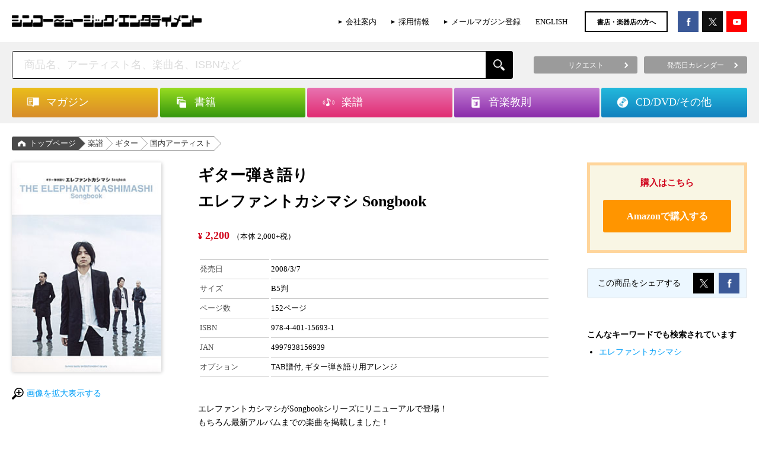

--- FILE ---
content_type: text/html; charset=UTF-8
request_url: https://www.shinko-music.co.jp/item/pid0156935/
body_size: 15960
content:

<!DOCTYPE html>
<html>
<head>
<meta charset="utf-8">

<!-- Google Tag Manager -->
<script>(function(w,d,s,l,i){w[l]=w[l]||[];w[l].push({'gtm.start':
new Date().getTime(),event:'gtm.js'});var f=d.getElementsByTagName(s)[0],
j=d.createElement(s),dl=l!='dataLayer'?'&l='+l:'';j.async=true;j.src=
'https://www.googletagmanager.com/gtm.js?id='+i+dl;f.parentNode.insertBefore(j,f);
})(window,document,'script','dataLayer','GTM-58PR68D');</script>
<!-- End Google Tag Manager -->

	<title>エレファントカシマシ Songbook   |   シンコーミュージック・エンタテイメント  |  楽譜[スコア]・音楽書籍・雑誌の出版社</title>
<meta name="viewport" content="width=device-width,maximum-scale=1,user-scalable=0">
<meta http-equiv="X-UA-Compatible" content="IE=edge">
<meta name="format-detection" content="telephone=no">

<meta name="description" content="エレファントカシマシがSongbookシリーズにリニューアルで登場！ もちろん最新アルバムまでの楽曲を掲載しました！ 曲目 ■悲しみの果て ■かけだす男 ■孤独な旅人 ■おまえと突っ走る ■四月の風 ■愛の日々 ■Baby自転車 ■OH Y" />

<!-- WP SiteManager OGP Tags -->
<meta property="og:title" content="エレファントカシマシ Songbook" />
<meta property="og:type" content="article" />
<meta property="og:url" content="https://www.shinko-music.co.jp/item/pid0156935/" />
<meta property="og:description" content="エレファントカシマシがSongbookシリーズにリニューアルで登場！ もちろん最新アルバムまでの楽曲を掲載しました！ 曲目 ■悲しみの果て ■かけだす男 ■孤独な旅人 ■おまえと突っ走る ■四月の風 ■愛の日々 ■Baby自転車 ■OH Y" />
<meta property="og:site_name" content="シンコーミュージック・エンタテイメント  |  楽譜[スコア]・音楽書籍・雑誌の出版社" />
<meta property="og:image" content="https://www.shinko-music.co.jp/wp-content/uploads/images/15693-1.jpg" />

<!-- WP SiteManager Twitter Cards Tags -->
<meta name="twitter:title" content="エレファントカシマシ Songbook" />
<meta name="twitter:url" content="https://www.shinko-music.co.jp/item/pid0156935/" />
<meta name="twitter:description" content="エレファントカシマシがSongbookシリーズにリニューアルで登場！ もちろん最新アルバムまでの楽曲を掲載しました！ 曲目 ■悲しみの果て ■かけだす男 ■孤独な旅人 ■おまえと突っ走る ■四月の風 ■愛の日々 ■Baby自転車 ■OH Y" />
<meta name="twitter:card" content="summary" />
<meta name="twitter:site" content="@shinkomusic" />
<meta name="twitter:image" content="https://www.shinko-music.co.jp/wp-content/uploads/images/15693-1.jpg" />
<meta name='robots' content='max-image-preview:large' />
	<style>img:is([sizes="auto" i], [sizes^="auto," i]) { contain-intrinsic-size: 3000px 1500px }</style>
	<link rel="alternate" type="application/rss+xml" title="シンコーミュージック・エンタテイメント  |  楽譜[スコア]・音楽書籍・雑誌の出版社 &raquo; エレファントカシマシ Songbook のコメントのフィード" href="https://www.shinko-music.co.jp/item/pid0156935/feed/" />
<script type="text/javascript">
/* <![CDATA[ */
window._wpemojiSettings = {"baseUrl":"https:\/\/s.w.org\/images\/core\/emoji\/16.0.1\/72x72\/","ext":".png","svgUrl":"https:\/\/s.w.org\/images\/core\/emoji\/16.0.1\/svg\/","svgExt":".svg","source":{"concatemoji":"https:\/\/www.shinko-music.co.jp\/wp-includes\/js\/wp-emoji-release.min.js?ver=6.8.3"}};
/*! This file is auto-generated */
!function(s,n){var o,i,e;function c(e){try{var t={supportTests:e,timestamp:(new Date).valueOf()};sessionStorage.setItem(o,JSON.stringify(t))}catch(e){}}function p(e,t,n){e.clearRect(0,0,e.canvas.width,e.canvas.height),e.fillText(t,0,0);var t=new Uint32Array(e.getImageData(0,0,e.canvas.width,e.canvas.height).data),a=(e.clearRect(0,0,e.canvas.width,e.canvas.height),e.fillText(n,0,0),new Uint32Array(e.getImageData(0,0,e.canvas.width,e.canvas.height).data));return t.every(function(e,t){return e===a[t]})}function u(e,t){e.clearRect(0,0,e.canvas.width,e.canvas.height),e.fillText(t,0,0);for(var n=e.getImageData(16,16,1,1),a=0;a<n.data.length;a++)if(0!==n.data[a])return!1;return!0}function f(e,t,n,a){switch(t){case"flag":return n(e,"\ud83c\udff3\ufe0f\u200d\u26a7\ufe0f","\ud83c\udff3\ufe0f\u200b\u26a7\ufe0f")?!1:!n(e,"\ud83c\udde8\ud83c\uddf6","\ud83c\udde8\u200b\ud83c\uddf6")&&!n(e,"\ud83c\udff4\udb40\udc67\udb40\udc62\udb40\udc65\udb40\udc6e\udb40\udc67\udb40\udc7f","\ud83c\udff4\u200b\udb40\udc67\u200b\udb40\udc62\u200b\udb40\udc65\u200b\udb40\udc6e\u200b\udb40\udc67\u200b\udb40\udc7f");case"emoji":return!a(e,"\ud83e\udedf")}return!1}function g(e,t,n,a){var r="undefined"!=typeof WorkerGlobalScope&&self instanceof WorkerGlobalScope?new OffscreenCanvas(300,150):s.createElement("canvas"),o=r.getContext("2d",{willReadFrequently:!0}),i=(o.textBaseline="top",o.font="600 32px Arial",{});return e.forEach(function(e){i[e]=t(o,e,n,a)}),i}function t(e){var t=s.createElement("script");t.src=e,t.defer=!0,s.head.appendChild(t)}"undefined"!=typeof Promise&&(o="wpEmojiSettingsSupports",i=["flag","emoji"],n.supports={everything:!0,everythingExceptFlag:!0},e=new Promise(function(e){s.addEventListener("DOMContentLoaded",e,{once:!0})}),new Promise(function(t){var n=function(){try{var e=JSON.parse(sessionStorage.getItem(o));if("object"==typeof e&&"number"==typeof e.timestamp&&(new Date).valueOf()<e.timestamp+604800&&"object"==typeof e.supportTests)return e.supportTests}catch(e){}return null}();if(!n){if("undefined"!=typeof Worker&&"undefined"!=typeof OffscreenCanvas&&"undefined"!=typeof URL&&URL.createObjectURL&&"undefined"!=typeof Blob)try{var e="postMessage("+g.toString()+"("+[JSON.stringify(i),f.toString(),p.toString(),u.toString()].join(",")+"));",a=new Blob([e],{type:"text/javascript"}),r=new Worker(URL.createObjectURL(a),{name:"wpTestEmojiSupports"});return void(r.onmessage=function(e){c(n=e.data),r.terminate(),t(n)})}catch(e){}c(n=g(i,f,p,u))}t(n)}).then(function(e){for(var t in e)n.supports[t]=e[t],n.supports.everything=n.supports.everything&&n.supports[t],"flag"!==t&&(n.supports.everythingExceptFlag=n.supports.everythingExceptFlag&&n.supports[t]);n.supports.everythingExceptFlag=n.supports.everythingExceptFlag&&!n.supports.flag,n.DOMReady=!1,n.readyCallback=function(){n.DOMReady=!0}}).then(function(){return e}).then(function(){var e;n.supports.everything||(n.readyCallback(),(e=n.source||{}).concatemoji?t(e.concatemoji):e.wpemoji&&e.twemoji&&(t(e.twemoji),t(e.wpemoji)))}))}((window,document),window._wpemojiSettings);
/* ]]> */
</script>
<style id='wp-emoji-styles-inline-css' type='text/css'>

	img.wp-smiley, img.emoji {
		display: inline !important;
		border: none !important;
		box-shadow: none !important;
		height: 1em !important;
		width: 1em !important;
		margin: 0 0.07em !important;
		vertical-align: -0.1em !important;
		background: none !important;
		padding: 0 !important;
	}
</style>
<link rel='stylesheet' id='wp-block-library-css' href='https://www.shinko-music.co.jp/wp-includes/css/dist/block-library/style.min.css?ver=6.8.3' type='text/css' media='all' />
<style id='classic-theme-styles-inline-css' type='text/css'>
/*! This file is auto-generated */
.wp-block-button__link{color:#fff;background-color:#32373c;border-radius:9999px;box-shadow:none;text-decoration:none;padding:calc(.667em + 2px) calc(1.333em + 2px);font-size:1.125em}.wp-block-file__button{background:#32373c;color:#fff;text-decoration:none}
</style>
<style id='global-styles-inline-css' type='text/css'>
:root{--wp--preset--aspect-ratio--square: 1;--wp--preset--aspect-ratio--4-3: 4/3;--wp--preset--aspect-ratio--3-4: 3/4;--wp--preset--aspect-ratio--3-2: 3/2;--wp--preset--aspect-ratio--2-3: 2/3;--wp--preset--aspect-ratio--16-9: 16/9;--wp--preset--aspect-ratio--9-16: 9/16;--wp--preset--color--black: #000000;--wp--preset--color--cyan-bluish-gray: #abb8c3;--wp--preset--color--white: #ffffff;--wp--preset--color--pale-pink: #f78da7;--wp--preset--color--vivid-red: #cf2e2e;--wp--preset--color--luminous-vivid-orange: #ff6900;--wp--preset--color--luminous-vivid-amber: #fcb900;--wp--preset--color--light-green-cyan: #7bdcb5;--wp--preset--color--vivid-green-cyan: #00d084;--wp--preset--color--pale-cyan-blue: #8ed1fc;--wp--preset--color--vivid-cyan-blue: #0693e3;--wp--preset--color--vivid-purple: #9b51e0;--wp--preset--gradient--vivid-cyan-blue-to-vivid-purple: linear-gradient(135deg,rgba(6,147,227,1) 0%,rgb(155,81,224) 100%);--wp--preset--gradient--light-green-cyan-to-vivid-green-cyan: linear-gradient(135deg,rgb(122,220,180) 0%,rgb(0,208,130) 100%);--wp--preset--gradient--luminous-vivid-amber-to-luminous-vivid-orange: linear-gradient(135deg,rgba(252,185,0,1) 0%,rgba(255,105,0,1) 100%);--wp--preset--gradient--luminous-vivid-orange-to-vivid-red: linear-gradient(135deg,rgba(255,105,0,1) 0%,rgb(207,46,46) 100%);--wp--preset--gradient--very-light-gray-to-cyan-bluish-gray: linear-gradient(135deg,rgb(238,238,238) 0%,rgb(169,184,195) 100%);--wp--preset--gradient--cool-to-warm-spectrum: linear-gradient(135deg,rgb(74,234,220) 0%,rgb(151,120,209) 20%,rgb(207,42,186) 40%,rgb(238,44,130) 60%,rgb(251,105,98) 80%,rgb(254,248,76) 100%);--wp--preset--gradient--blush-light-purple: linear-gradient(135deg,rgb(255,206,236) 0%,rgb(152,150,240) 100%);--wp--preset--gradient--blush-bordeaux: linear-gradient(135deg,rgb(254,205,165) 0%,rgb(254,45,45) 50%,rgb(107,0,62) 100%);--wp--preset--gradient--luminous-dusk: linear-gradient(135deg,rgb(255,203,112) 0%,rgb(199,81,192) 50%,rgb(65,88,208) 100%);--wp--preset--gradient--pale-ocean: linear-gradient(135deg,rgb(255,245,203) 0%,rgb(182,227,212) 50%,rgb(51,167,181) 100%);--wp--preset--gradient--electric-grass: linear-gradient(135deg,rgb(202,248,128) 0%,rgb(113,206,126) 100%);--wp--preset--gradient--midnight: linear-gradient(135deg,rgb(2,3,129) 0%,rgb(40,116,252) 100%);--wp--preset--font-size--small: 13px;--wp--preset--font-size--medium: 20px;--wp--preset--font-size--large: 36px;--wp--preset--font-size--x-large: 42px;--wp--preset--spacing--20: 0.44rem;--wp--preset--spacing--30: 0.67rem;--wp--preset--spacing--40: 1rem;--wp--preset--spacing--50: 1.5rem;--wp--preset--spacing--60: 2.25rem;--wp--preset--spacing--70: 3.38rem;--wp--preset--spacing--80: 5.06rem;--wp--preset--shadow--natural: 6px 6px 9px rgba(0, 0, 0, 0.2);--wp--preset--shadow--deep: 12px 12px 50px rgba(0, 0, 0, 0.4);--wp--preset--shadow--sharp: 6px 6px 0px rgba(0, 0, 0, 0.2);--wp--preset--shadow--outlined: 6px 6px 0px -3px rgba(255, 255, 255, 1), 6px 6px rgba(0, 0, 0, 1);--wp--preset--shadow--crisp: 6px 6px 0px rgba(0, 0, 0, 1);}:where(.is-layout-flex){gap: 0.5em;}:where(.is-layout-grid){gap: 0.5em;}body .is-layout-flex{display: flex;}.is-layout-flex{flex-wrap: wrap;align-items: center;}.is-layout-flex > :is(*, div){margin: 0;}body .is-layout-grid{display: grid;}.is-layout-grid > :is(*, div){margin: 0;}:where(.wp-block-columns.is-layout-flex){gap: 2em;}:where(.wp-block-columns.is-layout-grid){gap: 2em;}:where(.wp-block-post-template.is-layout-flex){gap: 1.25em;}:where(.wp-block-post-template.is-layout-grid){gap: 1.25em;}.has-black-color{color: var(--wp--preset--color--black) !important;}.has-cyan-bluish-gray-color{color: var(--wp--preset--color--cyan-bluish-gray) !important;}.has-white-color{color: var(--wp--preset--color--white) !important;}.has-pale-pink-color{color: var(--wp--preset--color--pale-pink) !important;}.has-vivid-red-color{color: var(--wp--preset--color--vivid-red) !important;}.has-luminous-vivid-orange-color{color: var(--wp--preset--color--luminous-vivid-orange) !important;}.has-luminous-vivid-amber-color{color: var(--wp--preset--color--luminous-vivid-amber) !important;}.has-light-green-cyan-color{color: var(--wp--preset--color--light-green-cyan) !important;}.has-vivid-green-cyan-color{color: var(--wp--preset--color--vivid-green-cyan) !important;}.has-pale-cyan-blue-color{color: var(--wp--preset--color--pale-cyan-blue) !important;}.has-vivid-cyan-blue-color{color: var(--wp--preset--color--vivid-cyan-blue) !important;}.has-vivid-purple-color{color: var(--wp--preset--color--vivid-purple) !important;}.has-black-background-color{background-color: var(--wp--preset--color--black) !important;}.has-cyan-bluish-gray-background-color{background-color: var(--wp--preset--color--cyan-bluish-gray) !important;}.has-white-background-color{background-color: var(--wp--preset--color--white) !important;}.has-pale-pink-background-color{background-color: var(--wp--preset--color--pale-pink) !important;}.has-vivid-red-background-color{background-color: var(--wp--preset--color--vivid-red) !important;}.has-luminous-vivid-orange-background-color{background-color: var(--wp--preset--color--luminous-vivid-orange) !important;}.has-luminous-vivid-amber-background-color{background-color: var(--wp--preset--color--luminous-vivid-amber) !important;}.has-light-green-cyan-background-color{background-color: var(--wp--preset--color--light-green-cyan) !important;}.has-vivid-green-cyan-background-color{background-color: var(--wp--preset--color--vivid-green-cyan) !important;}.has-pale-cyan-blue-background-color{background-color: var(--wp--preset--color--pale-cyan-blue) !important;}.has-vivid-cyan-blue-background-color{background-color: var(--wp--preset--color--vivid-cyan-blue) !important;}.has-vivid-purple-background-color{background-color: var(--wp--preset--color--vivid-purple) !important;}.has-black-border-color{border-color: var(--wp--preset--color--black) !important;}.has-cyan-bluish-gray-border-color{border-color: var(--wp--preset--color--cyan-bluish-gray) !important;}.has-white-border-color{border-color: var(--wp--preset--color--white) !important;}.has-pale-pink-border-color{border-color: var(--wp--preset--color--pale-pink) !important;}.has-vivid-red-border-color{border-color: var(--wp--preset--color--vivid-red) !important;}.has-luminous-vivid-orange-border-color{border-color: var(--wp--preset--color--luminous-vivid-orange) !important;}.has-luminous-vivid-amber-border-color{border-color: var(--wp--preset--color--luminous-vivid-amber) !important;}.has-light-green-cyan-border-color{border-color: var(--wp--preset--color--light-green-cyan) !important;}.has-vivid-green-cyan-border-color{border-color: var(--wp--preset--color--vivid-green-cyan) !important;}.has-pale-cyan-blue-border-color{border-color: var(--wp--preset--color--pale-cyan-blue) !important;}.has-vivid-cyan-blue-border-color{border-color: var(--wp--preset--color--vivid-cyan-blue) !important;}.has-vivid-purple-border-color{border-color: var(--wp--preset--color--vivid-purple) !important;}.has-vivid-cyan-blue-to-vivid-purple-gradient-background{background: var(--wp--preset--gradient--vivid-cyan-blue-to-vivid-purple) !important;}.has-light-green-cyan-to-vivid-green-cyan-gradient-background{background: var(--wp--preset--gradient--light-green-cyan-to-vivid-green-cyan) !important;}.has-luminous-vivid-amber-to-luminous-vivid-orange-gradient-background{background: var(--wp--preset--gradient--luminous-vivid-amber-to-luminous-vivid-orange) !important;}.has-luminous-vivid-orange-to-vivid-red-gradient-background{background: var(--wp--preset--gradient--luminous-vivid-orange-to-vivid-red) !important;}.has-very-light-gray-to-cyan-bluish-gray-gradient-background{background: var(--wp--preset--gradient--very-light-gray-to-cyan-bluish-gray) !important;}.has-cool-to-warm-spectrum-gradient-background{background: var(--wp--preset--gradient--cool-to-warm-spectrum) !important;}.has-blush-light-purple-gradient-background{background: var(--wp--preset--gradient--blush-light-purple) !important;}.has-blush-bordeaux-gradient-background{background: var(--wp--preset--gradient--blush-bordeaux) !important;}.has-luminous-dusk-gradient-background{background: var(--wp--preset--gradient--luminous-dusk) !important;}.has-pale-ocean-gradient-background{background: var(--wp--preset--gradient--pale-ocean) !important;}.has-electric-grass-gradient-background{background: var(--wp--preset--gradient--electric-grass) !important;}.has-midnight-gradient-background{background: var(--wp--preset--gradient--midnight) !important;}.has-small-font-size{font-size: var(--wp--preset--font-size--small) !important;}.has-medium-font-size{font-size: var(--wp--preset--font-size--medium) !important;}.has-large-font-size{font-size: var(--wp--preset--font-size--large) !important;}.has-x-large-font-size{font-size: var(--wp--preset--font-size--x-large) !important;}
:where(.wp-block-post-template.is-layout-flex){gap: 1.25em;}:where(.wp-block-post-template.is-layout-grid){gap: 1.25em;}
:where(.wp-block-columns.is-layout-flex){gap: 2em;}:where(.wp-block-columns.is-layout-grid){gap: 2em;}
:root :where(.wp-block-pullquote){font-size: 1.5em;line-height: 1.6;}
</style>
<link rel='stylesheet' id='contact-form-7-css' href='https://www.shinko-music.co.jp/wp-content/plugins/contact-form-7/includes/css/styles.css?ver=6.1.1' type='text/css' media='all' />
<link rel="https://api.w.org/" href="https://www.shinko-music.co.jp/wp-json/" /><link rel="EditURI" type="application/rsd+xml" title="RSD" href="https://www.shinko-music.co.jp/xmlrpc.php?rsd" />
<meta name="generator" content="WordPress 6.8.3" />
<link rel='shortlink' href='https://www.shinko-music.co.jp/?p=108035' />
<link rel="alternate" title="oEmbed (JSON)" type="application/json+oembed" href="https://www.shinko-music.co.jp/wp-json/oembed/1.0/embed?url=https%3A%2F%2Fwww.shinko-music.co.jp%2Fitem%2Fpid0156935%2F" />
<link rel="alternate" title="oEmbed (XML)" type="text/xml+oembed" href="https://www.shinko-music.co.jp/wp-json/oembed/1.0/embed?url=https%3A%2F%2Fwww.shinko-music.co.jp%2Fitem%2Fpid0156935%2F&#038;format=xml" />
<link rel="canonical" href="https://www.shinko-music.co.jp/item/pid0156935/" />
		<style type="text/css" id="wp-custom-css">
			  .p-item-social .p-item-social__button--tw a {
    background-color: #000000 !important;
  }


/* X（旧Twitter）ボタンの背景色を黒に変更 */
.c-social__button--tw a {
  background-color: #000 !important;
  color: #fff !important; /* テキストを白に保つ場合 */
}

/* hover時なども黒に固定する場合 */
.c-social__button--tw a:hover {
  background-color: #000 !important;
}		</style>
		
<meta property="og:image" content="https://www.shinko-music.co.jp/wp-content/uploads/images/15693-1.jpg"><meta name="twitter:image" content="https://www.shinko-music.co.jp/wp-content/uploads/images/15693-1.jpg">
<link rel="stylesheet" type="text/css" href="https://www.shinko-music.co.jp/wp-content/themes/shinkomusic/style.css">
<link rel="stylesheet" href="https://www.shinko-music.co.jp/wp-content/themes/shinkomusic/app.css">
<link rel="stylesheet" href="https://www.shinko-music.co.jp/wp-content/themes/shinkomusic/object.css">
<meta name="facebook-domain-verification" content="qu9xrtm0unxaueyitnfnsrm8sgar31" />
</head>

<body class="wp-singular item-template-default single single-item postid-108035 wp-theme-shinkomusic desktop chrome">

<!-- Google Tag Manager (noscript) -->
<noscript><iframe src="https://www.googletagmanager.com/ns.html?id=GTM-58PR68D"
height="0" width="0" style="display:none;visibility:hidden"></iframe></noscript>
<!-- End Google Tag Manager (noscript) -->

<div id="fb-root"></div>
<script>(function(d, s, id) {
	var js, fjs = d.getElementsByTagName(s)[0];
	if (d.getElementById(id)) return;
	js = d.createElement(s); js.id = id;
	js.src = "//connect.facebook.net/ja_JP/sdk.js#xfbml=1&version=v2.5&appId=157702830983785";
	fjs.parentNode.insertBefore(js, fjs);
}(document, 'script', 'facebook-jssdk'));</script>


<header>
	<div class="header container">
		<div class="header__body">
			<div class="header-logo">
									<p class="header-logo__img">
						<a href="https://www.shinko-music.co.jp"><img src="https://www.shinko-music.co.jp/wp-content/themes/shinkomusic/images/logo@2x.png" alt="シンコーミュージック・エンタテイメント  |  楽譜[スコア]・音楽書籍・雑誌の出版社"></a>
					</p>
							</div>
			<div class="header-contents">
				<ul class="header-links hidden--sp">
					<li class="header-menu-list__item"><a href="https://www.shinko-music.co.jp/corporate" onClick="ga('send', 'event',  'HeaderClickLink', 'click', 'corporate');">会社案内</a></li>
					<li class="header-menu-list__item"><a href="https://www.shinko-music.co.jp/corporate/jobs" onClick="ga('send', 'event',  'HeaderClickLink', 'click', 'jobs');">採用情報</a></li>
					<li class="header-menu-list__item"><a href="https://www.shinko-music.co.jp/mailmagazine" onClick="ga('send', 'event',  'HeaderClickLink', 'click', 'mailmagazine');">メールマガジン登録</a></li>
					<li class="header-menu-list__item"><a href="https://www.shinko-music.co.jp/english" onClick="ga('send', 'event',  'HeaderClickLink', 'click', 'english');">ENGLISH</a></li>
				</ul>
				<p class="header-mailmag hidden--sp"><a href="https://www.shinko-music.co.jp/business_customer" onClick="ga('send', 'event',  'HeaderClickLink', 'click', 'business_customer');">書店・楽器店の方へ</a></p>
				<div class="header-social">
					<ul>
						<li class="header-social--fb"><a href="https://www.facebook.com/ShinkoMusicEntertainment/" target="_blank" onClick="ga('send', 'event',  'HeaderClickLink', 'click', 'facebook');"></a></li>
						<li class="header-social--tw"><a href="https://x.com/shinkomusic" target="_blank" onClick="ga('send', 'event',  'HeaderClickLink', 'click', 'twitter');"></a></li>
						<li class="header-social--yt"><a href="https://www.youtube.com/channel/UC_BSMQ4uv0Om0sDvqA1s-2A" target="_blank" onClick="ga('send', 'event',  'HeaderClickLink', 'click', 'youtube');"></a></li>
					</ul>
				</div>
									<!--div class="header-menu hidden--sp">
						<ul class="header-menu__container">
							<li><a href="https://www.shinko-music.co.jp/contact/request/">リクエスト</a></li>
							<li><a href="https://www.shinko-music.co.jp/apology/">お詫びと訂正</a></li>
							<li><a href="https://www.shinko-music.co.jp/business_customer/">書店・楽器店の方へ</a></li>
							<li><a href="https://www.shinko-music.co.jp/release_date/">発売日カレンダー</a></li>
						</ul>
					</div-->
							</div>
		</div>
	</div>
</header>

	<!-- search -->
	<div class="header-search">
		<div class="header-search__body container">
			
			
<!-- search-box -->
<div class="search-box">
	<div class="search-box__body">
		<form role="search" method="get" class="search-form" action="https://www.shinko-music.co.jp/">
		<p class="search-box__input"><input type="text" value="" name="s" placeholder="商品名、アーティスト名、楽曲名、ISBNなど" class="js-search__input" autocomplete="off"><input type="submit" value="" class="search-box__button"><a href="javascript:void(0);" class="search-box__reset js-search__reset"></a></p>
	</form>		<div class="js-suggest-result"></div>
	</div>
</div>
<!-- /.search-box -->
			
			<div class="header-button-group hidden--sp">
				<ul>
					<li><a href="https://www.shinko-music.co.jp/contact/request/"><span>リクエスト</span></a></li>
					<li><a href="https://www.shinko-music.co.jp/release_date/"><span>発売日カレンダー</span></a></li>
				</ul>
			</div>
		</div>
	</div>
	<!-- /.search -->


<nav>
	<div class="header-nav">
		<div class="container">
			<ul class="header-nav__body">
				<li class="header-nav__item magazine">
					<div class="header-nav__item-inner"><a href="https://www.shinko-music.co.jp/genre/magazine/" class="js-header-nav__button"><p class="header-nav-item-inner__title">マガジン</p></a><span class="header-mega-menu-close">閉じる</span></div>
					<ul class="header-mega-menu">
						<li class="cat-item"><div class="header-mega-menu__item"><a href="https://www.shinko-music.co.jp/genre/magazine-1/"><div><p>月刊誌／増刊 <span class="count">(280)</span></p></div></a></div><ul class="children"><li class="cat-item"><div class="header-mega-menu__item"><a href="https://www.shinko-music.co.jp/genre/magazine-1-1/"><div><p>BURRN! <span class="count">(27)</span></p></div></a></div></li><li class="cat-item"><div class="header-mega-menu__item"><a href="https://www.shinko-music.co.jp/genre/magazine-1-2/"><div><p>YOUNG GUITAR <span class="count">(27)</span></p></div></a></div></li><li class="cat-item"><div class="header-mega-menu__item"><a href="https://www.shinko-music.co.jp/genre/magazine-1-5/"><div><p>BACKSTAGE PASS <span class="count">(27)</span></p></div></a></div></li><li class="cat-item"><div class="header-mega-menu__item"><a href="https://www.shinko-music.co.jp/genre/magazine-1-3/"><div><p>Jaz.in／JaZZ JAPAN <span class="count">(45)</span></p></div></a></div></li><li class="cat-item"><div class="header-mega-menu__item"><a href="https://www.shinko-music.co.jp/genre/magazine-1-7/"><div><p>METALLION <span class="count">(51)</span></p></div></a></div></li><li class="cat-item"><div class="header-mega-menu__item"><a href="https://www.shinko-music.co.jp/genre/magazine-1-8/"><div><p>OUT of MUSIC <span class="count">(103)</span></p></div></a></div></li></ul></li><li class="cat-item"><div class="header-mega-menu__item"><a href="https://www.shinko-music.co.jp/genre/magazine-2/"><div><p>シリーズ <span class="count">(1012)</span></p></div></a></div><ul class="children"><li class="cat-item"><div class="header-mega-menu__item"><a href="https://www.shinko-music.co.jp/genre/magazine-2-6/"><div><p>awesome! <span class="count">(70)</span></p></div></a></div></li><li class="cat-item"><div class="header-mega-menu__item"><a href="https://www.shinko-music.co.jp/genre/magazine-2-19/"><div><p>awesome! Plus <span class="count">(49)</span></p></div></a></div></li><li class="cat-item"><div class="header-mega-menu__item"><a href="https://www.shinko-music.co.jp/genre/magazine-2-20/"><div><p>Ani-PASS <span class="count">(31)</span></p></div></a></div></li><li class="cat-item"><div class="header-mega-menu__item"><a href="https://www.shinko-music.co.jp/genre/magazine-2-22/"><div><p>Ani-PASS Plus <span class="count">(16)</span></p></div></a></div></li><li class="cat-item"><div class="header-mega-menu__item"><a href="https://www.shinko-music.co.jp/genre/magazine-2-7/"><div><p>fabulous act <span class="count">(13)</span></p></div></a></div></li><li class="cat-item"><div class="header-mega-menu__item"><a href="https://www.shinko-music.co.jp/genre/magazine-2-15/"><div><p>fabulous stage <span class="count">(18)</span></p></div></a></div></li><li class="cat-item"><div class="header-mega-menu__item"><a href="https://www.shinko-music.co.jp/genre/magazine-2-26/"><div><p>Depth <span class="count">(11)</span></p></div></a></div></li><li class="cat-item"><div class="header-mega-menu__item"><a href="https://www.shinko-music.co.jp/genre/magazine-2-5/"><div><p>B-PASS ALL AREA <span class="count">(24)</span></p></div></a></div></li><li class="cat-item"><div class="header-mega-menu__item"><a href="https://www.shinko-music.co.jp/genre/magazine-2-3/"><div><p>MASSIVE <span class="count">(42)</span></p></div></a></div></li><li class="cat-item"><div class="header-mega-menu__item"><a href="https://www.shinko-music.co.jp/genre/magazine-2-16/"><div><p>BURRN! JAPAN <span class="count">(19)</span></p></div></a></div></li><li class="cat-item"><div class="header-mega-menu__item"><a href="https://www.shinko-music.co.jp/genre/magazine-2-1/"><div><p>ヘドバン <span class="count">(56)</span></p></div></a></div></li><li class="cat-item"><div class="header-mega-menu__item"><a href="https://www.shinko-music.co.jp/genre/magazine-2-18/"><div><p>AOR AGE <span class="count">(36)</span></p></div></a></div></li><li class="cat-item"><div class="header-mega-menu__item"><a href="https://www.shinko-music.co.jp/genre/magazine-2-4/"><div><p>Bollocks <span class="count">(70)</span></p></div></a></div></li><li class="cat-item"><div class="header-mega-menu__item"><a href="https://www.shinko-music.co.jp/genre/magazine-2-2/"><div><p>ロックジェット <span class="count">(50)</span></p></div></a></div></li><li class="cat-item"><div class="header-mega-menu__item"><a href="https://www.shinko-music.co.jp/genre/magazine-2-8/"><div><p>ROCK AND READ <span class="count">(101)</span></p></div></a></div></li><li class="cat-item"><div class="header-mega-menu__item"><a href="https://www.shinko-music.co.jp/genre/magazine-2-9/"><div><p>IDOL AND READ <span class="count">(45)</span></p></div></a></div></li><li class="cat-item"><div class="header-mega-menu__item"><a href="https://www.shinko-music.co.jp/genre/magazine-2-24/"><div><p>OWARAI AND READ <span class="count">(7)</span></p></div></a></div></li><li class="cat-item"><div class="header-mega-menu__item"><a href="https://www.shinko-music.co.jp/genre/magazine-2-10/"><div><p>GOOD ROCKS! <span class="count">(114)</span></p></div></a></div></li><li class="cat-item"><div class="header-mega-menu__item"><a href="https://www.shinko-music.co.jp/genre/magazine-2-25/"><div><p>BOYS FILE <span class="count">(24)</span></p></div></a></div></li><li class="cat-item"><div class="header-mega-menu__item"><a href="https://www.shinko-music.co.jp/genre/magazine-2-17/"><div><p>IDOL FILE <span class="count">(53)</span></p></div></a></div></li><li class="cat-item"><div class="header-mega-menu__item"><a href="https://www.shinko-music.co.jp/genre/magazine-2-11/"><div><p>BOUQUET <span class="count">(13)</span></p></div></a></div></li><li class="cat-item"><div class="header-mega-menu__item"><a href="https://www.shinko-music.co.jp/genre/magazine-2-14/"><div><p>サックス・ワールド <span class="count">(38)</span></p></div></a></div></li><li class="cat-item"><div class="header-mega-menu__item"><a href="https://www.shinko-music.co.jp/genre/magazine-2-21/"><div><p>ウクレレ アラモード <span class="count">(12)</span></p></div></a></div></li><li class="cat-item"><div class="header-mega-menu__item"><a href="https://www.shinko-music.co.jp/genre/magazine-2-12/"><div><p>Acoustic Guitar Book <span class="count">(32)</span></p></div></a></div></li><li class="cat-item"><div class="header-mega-menu__item"><a href="https://www.shinko-music.co.jp/genre/magazine-2-23/"><div><p>FILTER <span class="count">(10)</span></p></div></a></div></li><li class="cat-item"><div class="header-mega-menu__item"><a href="https://www.shinko-music.co.jp/genre/magazine-2-13/"><div><p>The EFFECTOR BOOK <span class="count">(58)</span></p></div></a></div></li></ul></li>					</ul>
				</li>
				<li class="header-nav__item books">
					<div class="header-nav__item-inner"><a href="https://www.shinko-music.co.jp/genre/books/" class="js-header-nav__button"><p class="header-nav-item-inner__title">書籍</p></a><span class="header-mega-menu-close">閉じる</span></div>
					<ul class="header-mega-menu">
						<li class="cat-item"><div class="header-mega-menu__item"><a href="https://www.shinko-music.co.jp/genre/books-1/"><div><p>アーティスト／タレントブック <span class="count">(506)</span></p></div></a></div><ul class="children"><li class="cat-item"><div class="header-mega-menu__item"><a href="https://www.shinko-music.co.jp/genre/books-1-1/"><div><p>国内アーティスト／タレント <span class="count">(113)</span></p></div></a></div></li><li class="cat-item"><div class="header-mega-menu__item"><a href="https://www.shinko-music.co.jp/genre/books-1-2/"><div><p>海外アーティスト <span class="count">(392)</span></p></div></a></div></li></ul></li><li class="cat-item"><div class="header-mega-menu__item"><a href="https://www.shinko-music.co.jp/genre/books-8/"><div><p>自伝・評伝 <span class="count">(73)</span></p></div></a></div><ul class="children"><li class="cat-item"><div class="header-mega-menu__item"><a href="https://www.shinko-music.co.jp/genre/books-8-1/"><div><p>国内アーティスト／タレント <span class="count">(15)</span></p></div></a></div></li><li class="cat-item"><div class="header-mega-menu__item"><a href="https://www.shinko-music.co.jp/genre/books-8-2/"><div><p>海外アーティスト <span class="count">(45)</span></p></div></a></div></li><li class="cat-item"><div class="header-mega-menu__item"><a href="https://www.shinko-music.co.jp/genre/books-8-3/"><div><p>その他 <span class="count">(13)</span></p></div></a></div></li></ul></li><li class="cat-item"><div class="header-mega-menu__item"><a href="https://www.shinko-music.co.jp/genre/books-2/"><div><p>データ・ブック <span class="count">(415)</span></p></div></a></div><ul class="children"><li class="cat-item"><div class="header-mega-menu__item"><a href="https://www.shinko-music.co.jp/genre/books-2-1/"><div><p>映画 <span class="count">(16)</span></p></div></a></div></li><li class="cat-item"><div class="header-mega-menu__item"><a href="https://www.shinko-music.co.jp/genre/books-2-2/"><div><p>音楽 <span class="count">(235)</span></p></div></a></div></li><li class="cat-item"><div class="header-mega-menu__item"><a href="https://www.shinko-music.co.jp/genre/books-2-4/"><div><p>ディスク・ガイド <span class="count">(89)</span></p></div></a></div></li><li class="cat-item"><div class="header-mega-menu__item"><a href="https://www.shinko-music.co.jp/genre/books-2-3/"><div><p>楽器／機材 <span class="count">(75)</span></p></div></a></div></li></ul></li><li class="cat-item"><div class="header-mega-menu__item"><a href="https://www.shinko-music.co.jp/genre/books-3/"><div><p>趣味／実用 <span class="count">(135)</span></p></div></a></div><ul class="children"><li class="cat-item"><div class="header-mega-menu__item"><a href="https://www.shinko-music.co.jp/genre/books-3-1/"><div><p>自己啓発 <span class="count">(15)</span></p></div></a></div></li><li class="cat-item"><div class="header-mega-menu__item"><a href="https://www.shinko-music.co.jp/genre/books-3-2/"><div><p>能力開発 <span class="count">(9)</span></p></div></a></div></li><li class="cat-item"><div class="header-mega-menu__item"><a href="https://www.shinko-music.co.jp/genre/books-3-3/"><div><p>一般教養・雑学 <span class="count">(36)</span></p></div></a></div></li><li class="cat-item"><div class="header-mega-menu__item"><a href="https://www.shinko-music.co.jp/genre/books-3-4/"><div><p>美容／健康 <span class="count">(3)</span></p></div></a></div></li><li class="cat-item"><div class="header-mega-menu__item"><a href="https://www.shinko-music.co.jp/genre/books-3-5/"><div><p>ファッション <span class="count">(39)</span></p></div></a></div></li><li class="cat-item"><div class="header-mega-menu__item"><a href="https://www.shinko-music.co.jp/genre/books-3-6/"><div><p>クッキング・レシピ <span class="count">(9)</span></p></div></a></div></li><li class="cat-item"><div class="header-mega-menu__item"><a href="https://www.shinko-music.co.jp/genre/books-3-7/"><div><p>ガイドブック <span class="count">(16)</span></p></div></a></div></li><li class="cat-item"><div class="header-mega-menu__item"><a href="https://www.shinko-music.co.jp/genre/books-3-8/"><div><p>ビジネス <span class="count">(5)</span></p></div></a></div></li><li class="cat-item"><div class="header-mega-menu__item"><a href="https://www.shinko-music.co.jp/genre/books-3-9/"><div><p>その他実用書 <span class="count">(3)</span></p></div></a></div></li></ul></li><li class="cat-item"><div class="header-mega-menu__item"><a href="https://www.shinko-music.co.jp/genre/books-4/"><div><p>評論／エッセイ／その他 <span class="count">(143)</span></p></div></a></div><ul class="children"></ul></li><li class="cat-item"><div class="header-mega-menu__item"><a href="https://www.shinko-music.co.jp/genre/books-5/"><div><p>詩集 <span class="count">(9)</span></p></div></a></div><ul class="children"></ul></li><li class="cat-item"><div class="header-mega-menu__item"><a href="https://www.shinko-music.co.jp/genre/books-6/"><div><p>写真集 <span class="count">(26)</span></p></div></a></div><ul class="children"></ul></li><li class="cat-item"><div class="header-mega-menu__item"><a href="https://www.shinko-music.co.jp/genre/books-7/"><div><p>こども向け <span class="count">(2)</span></p></div></a></div><ul class="children"></ul></li><li class="cat-item"><div class="header-mega-menu__item"><a href="https://www.shinko-music.co.jp/genre/books-9/"><div><p>電子書籍 <span class="count">(57)</span></p></div></a></div><ul class="children"></ul></li>					</ul>
				</li>
				<li class="header-nav__item music_score">
					<div class="header-nav__item-inner"><a href="https://www.shinko-music.co.jp/genre/music_score/" class="js-header-nav__button"><p class="header-nav-item-inner__title">楽譜</p></a><span class="header-mega-menu-close">閉じる</span></div>
					<ul class="header-mega-menu">
						<li class="cat-item"><div class="header-mega-menu__item"><a href="https://www.shinko-music.co.jp/genre/music_score-1/"><div><p>バンド・スコア <span class="count">(771)</span></p></div></a></div><ul class="children"><li class="cat-item"><div class="header-mega-menu__item"><a href="https://www.shinko-music.co.jp/genre/music_score-1-1/"><div><p>国内アーティスト <span class="count">(429)</span></p></div></a></div></li><li class="cat-item"><div class="header-mega-menu__item"><a href="https://www.shinko-music.co.jp/genre/music_score-1-2/"><div><p>海外アーティスト <span class="count">(199)</span></p></div></a></div></li><li class="cat-item"><div class="header-mega-menu__item"><a href="https://www.shinko-music.co.jp/genre/music_score-1-5/"><div><p>J-POP <span class="count">(50)</span></p></div></a></div></li><li class="cat-item"><div class="header-mega-menu__item"><a href="https://www.shinko-music.co.jp/genre/music_score-1-6/"><div><p>洋楽 <span class="count">(40)</span></p></div></a></div></li><li class="cat-item"><div class="header-mega-menu__item"><a href="https://www.shinko-music.co.jp/genre/music_score-1-7/"><div><p>テレビ／映画 <span class="count">(3)</span></p></div></a></div></li><li class="cat-item"><div class="header-mega-menu__item"><a href="https://www.shinko-music.co.jp/genre/music_score-1-3/"><div><p>アニメ <span class="count">(31)</span></p></div></a></div></li><li class="cat-item"><div class="header-mega-menu__item"><a href="https://www.shinko-music.co.jp/genre/music_score-1-8/"><div><p>ボーカロイド <span class="count">(11)</span></p></div></a></div></li><li class="cat-item"><div class="header-mega-menu__item"><a href="https://www.shinko-music.co.jp/genre/music_score-1-4/"><div><p>その他 <span class="count">(8)</span></p></div></a></div></li></ul></li><li class="cat-item"><div class="header-mega-menu__item"><a href="https://www.shinko-music.co.jp/genre/music_score-2/"><div><p>ギター <span class="count">(406)</span></p></div></a></div><ul class="children"><li class="cat-item"><div class="header-mega-menu__item"><a href="https://www.shinko-music.co.jp/genre/music_score-2-1/"><div><p>国内アーティスト <span class="count">(95)</span></p></div></a></div></li><li class="cat-item"><div class="header-mega-menu__item"><a href="https://www.shinko-music.co.jp/genre/music_score-2-2/"><div><p>海外アーティスト <span class="count">(74)</span></p></div></a></div></li><li class="cat-item"><div class="header-mega-menu__item"><a href="https://www.shinko-music.co.jp/genre/music_score-2-4/"><div><p>J-POP <span class="count">(136)</span></p></div></a></div></li><li class="cat-item"><div class="header-mega-menu__item"><a href="https://www.shinko-music.co.jp/genre/music_score-2-5/"><div><p>洋楽 <span class="count">(25)</span></p></div></a></div></li><li class="cat-item"><div class="header-mega-menu__item"><a href="https://www.shinko-music.co.jp/genre/music_score-2-6/"><div><p>ジャズ／フュージョン <span class="count">(6)</span></p></div></a></div></li><li class="cat-item"><div class="header-mega-menu__item"><a href="https://www.shinko-music.co.jp/genre/music_score-2-7/"><div><p>テレビ／映画 <span class="count">(7)</span></p></div></a></div></li><li class="cat-item"><div class="header-mega-menu__item"><a href="https://www.shinko-music.co.jp/genre/music_score-2-8/"><div><p>アニメ／ゲーム <span class="count">(13)</span></p></div></a></div></li><li class="cat-item"><div class="header-mega-menu__item"><a href="https://www.shinko-music.co.jp/genre/music_score-2-9/"><div><p>ボーカロイド <span class="count">(7)</span></p></div></a></div></li><li class="cat-item"><div class="header-mega-menu__item"><a href="https://www.shinko-music.co.jp/genre/music_score-2-10/"><div><p>オムニバス <span class="count">(30)</span></p></div></a></div></li><li class="cat-item"><div class="header-mega-menu__item"><a href="https://www.shinko-music.co.jp/genre/music_score-2-3/"><div><p>その他 <span class="count">(13)</span></p></div></a></div></li></ul></li><li class="cat-item"><div class="header-mega-menu__item"><a href="https://www.shinko-music.co.jp/genre/music_score-3/"><div><p>ベース <span class="count">(10)</span></p></div></a></div><ul class="children"></ul></li><li class="cat-item"><div class="header-mega-menu__item"><a href="https://www.shinko-music.co.jp/genre/music_score-4/"><div><p>ウクレレ <span class="count">(37)</span></p></div></a></div><ul class="children"></ul></li><li class="cat-item"><div class="header-mega-menu__item"><a href="https://www.shinko-music.co.jp/genre/music_score-5/"><div><p>ピアノ <span class="count">(1642)</span></p></div></a></div><ul class="children"><li class="cat-item"><div class="header-mega-menu__item"><a href="https://www.shinko-music.co.jp/genre/music_score-5-1/"><div><p>国内アーティスト <span class="count">(176)</span></p></div></a></div></li><li class="cat-item"><div class="header-mega-menu__item"><a href="https://www.shinko-music.co.jp/genre/music_score-5-18/"><div><p>海外アーティスト <span class="count">(85)</span></p></div></a></div></li><li class="cat-item"><div class="header-mega-menu__item"><a href="https://www.shinko-music.co.jp/genre/music_score-5-2/"><div><p>J-POP <span class="count">(203)</span></p></div></a></div></li><li class="cat-item"><div class="header-mega-menu__item"><a href="https://www.shinko-music.co.jp/genre/music_score-5-3/"><div><p>洋楽 <span class="count">(21)</span></p></div></a></div></li><li class="cat-item"><div class="header-mega-menu__item"><a href="https://www.shinko-music.co.jp/genre/music_score-5-4/"><div><p>クラシック <span class="count">(58)</span></p></div></a></div></li><li class="cat-item"><div class="header-mega-menu__item"><a href="https://www.shinko-music.co.jp/genre/music_score-5-5/"><div><p>ジャズ <span class="count">(21)</span></p></div></a></div></li><li class="cat-item"><div class="header-mega-menu__item"><a href="https://www.shinko-music.co.jp/genre/music_score-5-6/"><div><p>ミュージカル <span class="count">(12)</span></p></div></a></div></li><li class="cat-item"><div class="header-mega-menu__item"><a href="https://www.shinko-music.co.jp/genre/music_score-5-7/"><div><p>テレビ／映画 <span class="count">(56)</span></p></div></a></div></li><li class="cat-item"><div class="header-mega-menu__item"><a href="https://www.shinko-music.co.jp/genre/music_score-5-8/"><div><p>アニメ／ゲーム <span class="count">(122)</span></p></div></a></div></li><li class="cat-item"><div class="header-mega-menu__item"><a href="https://www.shinko-music.co.jp/genre/music_score-5-9/"><div><p>ボーカロイド <span class="count">(42)</span></p></div></a></div></li><li class="cat-item"><div class="header-mega-menu__item"><a href="https://www.shinko-music.co.jp/genre/music_score-5-10/"><div><p>スタジオジブリ <span class="count">(31)</span></p></div></a></div></li><li class="cat-item"><div class="header-mega-menu__item"><a href="https://www.shinko-music.co.jp/genre/music_score-5-11/"><div><p>オムニバス <span class="count">(167)</span></p></div></a></div></li><li class="cat-item"><div class="header-mega-menu__item"><a href="https://www.shinko-music.co.jp/genre/music_score-5-12/"><div><p>連弾／2台ピアノ <span class="count">(47)</span></p></div></a></div></li><li class="cat-item"><div class="header-mega-menu__item"><a href="https://www.shinko-music.co.jp/genre/music_score-5-13/"><div><p>童謡 <span class="count">(3)</span></p></div></a></div></li><li class="cat-item"><div class="header-mega-menu__item"><a href="https://www.shinko-music.co.jp/genre/music_score-5-14/"><div><p>幼児／児童向け <span class="count">(100)</span></p></div></a></div></li><li class="cat-item"><div class="header-mega-menu__item"><a href="https://www.shinko-music.co.jp/genre/music_score-5-16/"><div><p>保育士／先生向け <span class="count">(62)</span></p></div></a></div></li><li class="cat-item"><div class="header-mega-menu__item"><a href="https://www.shinko-music.co.jp/genre/music_score-5-19/"><div><p>初心者向け <span class="count">(235)</span></p></div></a></div></li><li class="cat-item"><div class="header-mega-menu__item"><a href="https://www.shinko-music.co.jp/genre/music_score-5-15/"><div><p>大人向け <span class="count">(101)</span></p></div></a></div></li><li class="cat-item"><div class="header-mega-menu__item"><a href="https://www.shinko-music.co.jp/genre/music_score-5-17/"><div><p>その他 <span class="count">(99)</span></p></div></a></div></li></ul></li><li class="cat-item"><div class="header-mega-menu__item"><a href="https://www.shinko-music.co.jp/genre/music_score-6/"><div><p>管弦楽器 <span class="count">(421)</span></p></div></a></div><ul class="children"><li class="cat-item"><div class="header-mega-menu__item"><a href="https://www.shinko-music.co.jp/genre/music_score-6-3/"><div><p>サクソフォーン <span class="count">(143)</span></p></div></a></div></li><li class="cat-item"><div class="header-mega-menu__item"><a href="https://www.shinko-music.co.jp/genre/music_score-6-2/"><div><p>クラリネット <span class="count">(30)</span></p></div></a></div></li><li class="cat-item"><div class="header-mega-menu__item"><a href="https://www.shinko-music.co.jp/genre/music_score-6-1/"><div><p>フルート <span class="count">(91)</span></p></div></a></div></li><li class="cat-item"><div class="header-mega-menu__item"><a href="https://www.shinko-music.co.jp/genre/music_score-6-14/"><div><p>オーボエ <span class="count">(1)</span></p></div></a></div></li><li class="cat-item"><div class="header-mega-menu__item"><a href="https://www.shinko-music.co.jp/genre/music_score-6-4/"><div><p>トランペット <span class="count">(52)</span></p></div></a></div></li><li class="cat-item"><div class="header-mega-menu__item"><a href="https://www.shinko-music.co.jp/genre/music_score-6-5/"><div><p>トロンボーン <span class="count">(21)</span></p></div></a></div></li><li class="cat-item"><div class="header-mega-menu__item"><a href="https://www.shinko-music.co.jp/genre/music_score-6-13/"><div><p>ホルン <span class="count">(1)</span></p></div></a></div></li><li class="cat-item"><div class="header-mega-menu__item"><a href="https://www.shinko-music.co.jp/genre/music_score-6-11/"><div><p>ユーフォニアム <span class="count">(6)</span></p></div></a></div></li><li class="cat-item"><div class="header-mega-menu__item"><a href="https://www.shinko-music.co.jp/genre/music_score-6-12/"><div><p>チューバ <span class="count">(2)</span></p></div></a></div></li><li class="cat-item"><div class="header-mega-menu__item"><a href="https://www.shinko-music.co.jp/genre/music_score-6-6/"><div><p>オカリナ <span class="count">(12)</span></p></div></a></div></li><li class="cat-item"><div class="header-mega-menu__item"><a href="https://www.shinko-music.co.jp/genre/music_score-6-7/"><div><p>リコーダー <span class="count">(3)</span></p></div></a></div></li><li class="cat-item"><div class="header-mega-menu__item"><a href="https://www.shinko-music.co.jp/genre/music_score-6-8/"><div><p>ヴァイオリン <span class="count">(43)</span></p></div></a></div></li><li class="cat-item"><div class="header-mega-menu__item"><a href="https://www.shinko-music.co.jp/genre/music_score-6-9/"><div><p>チェロ <span class="count">(10)</span></p></div></a></div></li><li class="cat-item"><div class="header-mega-menu__item"><a href="https://www.shinko-music.co.jp/genre/music_score-6-10/"><div><p>二胡 <span class="count">(6)</span></p></div></a></div></li></ul></li><li class="cat-item"><div class="header-mega-menu__item"><a href="https://www.shinko-music.co.jp/genre/music_score-7/"><div><p>合唱 <span class="count">(23)</span></p></div></a></div><ul class="children"></ul></li><li class="cat-item"><div class="header-mega-menu__item"><a href="https://www.shinko-music.co.jp/genre/music_score-8/"><div><p>メロディー譜 <span class="count">(75)</span></p></div></a></div><ul class="children"><li class="cat-item"><div class="header-mega-menu__item"><a href="https://www.shinko-music.co.jp/genre/music_score-8-1/"><div><p>新曲歌謡ヒット速報 <span class="count">(44)</span></p></div></a></div></li><li class="cat-item"><div class="header-mega-menu__item"><a href="https://www.shinko-music.co.jp/genre/music_score-8-3/"><div><p>その他メロディー譜 <span class="count">(31)</span></p></div></a></div></li></ul></li><li class="cat-item"><div class="header-mega-menu__item"><a href="https://www.shinko-music.co.jp/genre/music_score-9/"><div><p>その他楽器 <span class="count">(13)</span></p></div></a></div><ul class="children"></ul></li>					</ul>
				</li>
				<li class="header-nav__item music_manual">
					<div class="header-nav__item-inner"><a href="https://www.shinko-music.co.jp/genre/music_manual/" class="js-header-nav__button"><p class="header-nav-item-inner__title">音楽教則</p></a><span class="header-mega-menu-close">閉じる</span></div>
					<ul class="header-mega-menu">
						<li class="cat-item"><div class="header-mega-menu__item"><a href="https://www.shinko-music.co.jp/genre/music_manual-1/"><div><p>ギター教則 <span class="count">(253)</span></p></div></a></div><ul class="children"><li class="cat-item"><div class="header-mega-menu__item"><a href="https://www.shinko-music.co.jp/genre/music_manual-1-1/"><div><p>アコースティック・ギター <span class="count">(39)</span></p></div></a></div></li><li class="cat-item"><div class="header-mega-menu__item"><a href="https://www.shinko-music.co.jp/genre/music_manual-1-2/"><div><p>エレクトリック・ギター <span class="count">(165)</span></p></div></a></div></li><li class="cat-item"><div class="header-mega-menu__item"><a href="https://www.shinko-music.co.jp/genre/music_manual-1-3/"><div><p>ジャズ・ギター <span class="count">(43)</span></p></div></a></div></li><li class="cat-item"><div class="header-mega-menu__item"><a href="https://www.shinko-music.co.jp/genre/music_manual-1-4/"><div><p>ブルース・ギター <span class="count">(6)</span></p></div></a></div></li></ul></li><li class="cat-item"><div class="header-mega-menu__item"><a href="https://www.shinko-music.co.jp/genre/music_manual-2/"><div><p>ベース教則 <span class="count">(34)</span></p></div></a></div><ul class="children"></ul></li><li class="cat-item"><div class="header-mega-menu__item"><a href="https://www.shinko-music.co.jp/genre/music_manual-3/"><div><p>ウクレレ教則 <span class="count">(13)</span></p></div></a></div><ul class="children"></ul></li><li class="cat-item"><div class="header-mega-menu__item"><a href="https://www.shinko-music.co.jp/genre/music_manual-4/"><div><p>ドラム教則 <span class="count">(18)</span></p></div></a></div><ul class="children"></ul></li><li class="cat-item"><div class="header-mega-menu__item"><a href="https://www.shinko-music.co.jp/genre/music_manual-5/"><div><p>ピアノ教則 <span class="count">(34)</span></p></div></a></div><ul class="children"></ul></li><li class="cat-item"><div class="header-mega-menu__item"><a href="https://www.shinko-music.co.jp/genre/music_manual-6/"><div><p>管楽器教則 <span class="count">(26)</span></p></div></a></div><ul class="children"><li class="cat-item"><div class="header-mega-menu__item"><a href="https://www.shinko-music.co.jp/genre/music_manual-6-1/"><div><p>サクソフォーン <span class="count">(13)</span></p></div></a></div></li><li class="cat-item"><div class="header-mega-menu__item"><a href="https://www.shinko-music.co.jp/genre/music_manual-6-2/"><div><p>クラリネット <span class="count">(2)</span></p></div></a></div></li><li class="cat-item"><div class="header-mega-menu__item"><a href="https://www.shinko-music.co.jp/genre/music_manual-6-3/"><div><p>フルート <span class="count">(5)</span></p></div></a></div></li><li class="cat-item"><div class="header-mega-menu__item"><a href="https://www.shinko-music.co.jp/genre/music_manual-6-4/"><div><p>トランペット <span class="count">(4)</span></p></div></a></div></li><li class="cat-item"><div class="header-mega-menu__item"><a href="https://www.shinko-music.co.jp/genre/music_manual-6-5/"><div><p>オカリナ <span class="count">(2)</span></p></div></a></div></li></ul></li><li class="cat-item"><div class="header-mega-menu__item"><a href="https://www.shinko-music.co.jp/genre/music_manual-7/"><div><p>ヴォーカル <span class="count">(13)</span></p></div></a></div><ul class="children"></ul></li><li class="cat-item"><div class="header-mega-menu__item"><a href="https://www.shinko-music.co.jp/genre/music_manual-8/"><div><p>コードブック <span class="count">(10)</span></p></div></a></div><ul class="children"><li class="cat-item"><div class="header-mega-menu__item"><a href="https://www.shinko-music.co.jp/genre/music_manual-8-1/"><div><p>ギター <span class="count">(7)</span></p></div></a></div></li><li class="cat-item"><div class="header-mega-menu__item"><a href="https://www.shinko-music.co.jp/genre/music_manual-8-2/"><div><p>ベース <span class="count">(1)</span></p></div></a></div></li><li class="cat-item"><div class="header-mega-menu__item"><a href="https://www.shinko-music.co.jp/genre/music_manual-8-3/"><div><p>ウクレレ <span class="count">(1)</span></p></div></a></div></li><li class="cat-item"><div class="header-mega-menu__item"><a href="https://www.shinko-music.co.jp/genre/music_manual-8-4/"><div><p>キーボード <span class="count">(1)</span></p></div></a></div></li></ul></li><li class="cat-item"><div class="header-mega-menu__item"><a href="https://www.shinko-music.co.jp/genre/music_manual-9/"><div><p>音楽ノート <span class="count">(30)</span></p></div></a></div><ul class="children"><li class="cat-item"><div class="header-mega-menu__item"><a href="https://www.shinko-music.co.jp/genre/music_manual-9-1/"><div><p>オリジナル <span class="count">(4)</span></p></div></a></div></li><li class="cat-item"><div class="header-mega-menu__item"><a href="https://www.shinko-music.co.jp/genre/music_manual-9-2/"><div><p>キャラクター <span class="count">(19)</span></p></div></a></div></li><li class="cat-item"><div class="header-mega-menu__item"><a href="https://www.shinko-music.co.jp/genre/music_manual-9-3/"><div><p>どうぶつ <span class="count">(7)</span></p></div></a></div></li></ul></li><li class="cat-item"><div class="header-mega-menu__item"><a href="https://www.shinko-music.co.jp/genre/music_manual-10/"><div><p>理論書／音楽書 <span class="count">(70)</span></p></div></a></div><ul class="children"></ul></li><li class="cat-item"><div class="header-mega-menu__item"><a href="https://www.shinko-music.co.jp/genre/music_manual-11/"><div><p>幼児／児童 <span class="count">(40)</span></p></div></a></div><ul class="children"></ul></li><li class="cat-item"><div class="header-mega-menu__item"><a href="https://www.shinko-music.co.jp/genre/music_manual-12/"><div><p>その他音楽教則 <span class="count">(12)</span></p></div></a></div><ul class="children"></ul></li>					</ul>
				</li>
				<li class="header-nav__item cd_dvd_othens">
					<div class="header-nav__item-inner"><a href="https://www.shinko-music.co.jp/genre/cd_dvd_othens/"><p class="header-nav-item-inner__title">CD/DVD/<br>その他</p></a></div>
				</li>
			</ul>
		</div>
	</div>
</nav>




	
<div class="container">
	<div class="p-item__head">
		<h1 class="p-item-head__title hidden--pc">
			ギター弾き語り<br>			エレファントカシマシ Songbook		</h1>
	
		<div class="p-item-head__cat">
			<div class="main-header__item-cat"><ul><li class="main-header__item-cat--home"><a href="/">トップページ</a><span>&nbsp;&gt;&nbsp;</span></li><li class="cat-0"><a href="/genre/music_score">楽譜</a><span>&nbsp;&gt;&nbsp;</span></li><li class="cat-1126"><a href="/genre/music_score-2">ギター</a><span>&nbsp;&gt;&nbsp;</span></li><li class="cat-1132"><a href="/genre/music_score-2-1">国内アーティスト</a><span>&nbsp;&gt;&nbsp;</span></li></ul></div>		</div>
	</div>
</div>

<!-- column--triple -->
<div id="js-column--triple" class="column--triple container p-item">
	
	<!-- column-triple__left -->
	<div class="column-triple__left">
		<div class="p-item-thumb">
			<div class="p-item-thumb__main">
				<p id="js-gallery-thumb" class="js-item__thumb"><a href="javascript:void(0);"><img src="https://www.shinko-music.co.jp/wp-content/uploads/images/15693-1.jpg" alt="エレファントカシマシ Songbook" class="js-main-images"></a></p>			</div>
			
			<div class="p-item-thumb__list">
	<div class="js-gallery-images">

	<figure style="display:none;"><a href="https://www.shinko-music.co.jp/wp-content/uploads/images/15693-1.jpg" class="image-cover-group image-cover-group01" rel="imageGroup" data-size="230x322"><img src="https://www.shinko-music.co.jp/wp-content/uploads/images/15693-1.jpg" alt="" class="js-thumb-images "></a></figure>

		
	</div>
	
					
			<p class="hidden--sp p-item-thumb__links"><a href="javascript:void(0);" class="js-gallery-button">画像を拡大表示する</a></p>
		
	</div>

	<p class="p-item-thumb__button"><a href="javascript:void(0);" class="js-gallery-button"><span>大きな画像で見る</span></a></p>
			
			<div class="p-item-buy p-item-buy--top hidden--pc">
				<div class="p-item-buy__info">
					<div class="p-item-buy__detail">
						<p class="p-item-buy__price">
							<span class="p-item-buy__price--tax">
																								&yen;&nbsp;2,200															</span>
							<span class="p-item-buy__price--base">
																	（本体 2,000+税）
															</span>
						</p>
					</div>
				</div>
				<p><a href="http://www.amazon.co.jp/gp/product/4401156935/ref=as_li_tf_tl?ie=UTF8&camp=247&creative=1211&creativeASIN=4401156935&linkCode=as2&tag=shinkomusic-22" target="_blank" class="p-item-buy__button--amazon" onclick="ga('send', 'event', 'amazon', 'click', 'エレファントカシマシ Songbook');">Amazonで購入する</a></p>			</div>
			
		</div>
		
		<dl class="p-item-social hidden--pc">
			<dt class="p-item-social__title">この商品をシェアする</dt>
			<dd class="p-item-social__body">
				<ul>
					<li class="p-item-social__button--tw js-social__button--tw"><a href="http://x.com" onClick="window.open(encodeURI(decodeURI(this.href)), 'tweetwindow', 'width=650, height=470, left=' + (screen.width - 550) / 2 + ',top=' + (screen.height - 450) / 2 + ', personalbar=0, toolbar=0, scrollbars=1, sizable=1'); return false;" rel="nofollow"></a></li>
					<li class="p-item-social__button--fb js-social__button--fb"><a href="https://www.facebook.com/" onclick="window.open(this.href, 'FBwindow', 'width=650, height=450, left=' + (screen.width - 650) / 2 + ',top=' + (screen.height - 450) / 2 + ', menubar=no, toolbar=no, scrollbars=yes'); return false;"></a></li>
									</ul>
			</dd>
		</dl>
	</div>
	<!-- /.column-triple__left -->
	
	<!-- column-triple__main -->
	<div class="column-triple__main">
		<div class="p-item__sub-head hidden--sp">
			<h1 class="p-item-sub-head__title">
				ギター弾き語り<br>				エレファントカシマシ Songbook			</h1>
			
			<div class="p-item-head__buy hidden--sp">
				<p class="p-item-head__buy-price">
					<span class="p-item-head__buy-price--tax">
																		<i>&yen;</i>&nbsp;2,200											</span>
					<span class="p-item-head__buy-price--base">
													（本体 2,000+税）
											</span>
				</p>
			</div>
			
		</div>
		<div class="p-item-info">
						<div class="p-item-info__detail">
				<table class="p-item-info__table">
																		<tr>
								<th>発売日</th>
								<td>
									2008/3/7								</td>
							</tr>
																																<tr>
							<th>サイズ</th>
							<td>
								B5判							</td>
						</tr>
																<tr>
							<th>ページ数</th>
							<td>
								152ページ

							</td>
						</tr>
																<tr>
							<th>ISBN</th>
							<td>
								978-4-401-15693-1							</td>
						</tr>
																<tr>
							<th>JAN</th>
							<td>
								4997938156939							</td>
						</tr>
																					<tr>
							<th>オプション</th>
							<td>
								TAB譜付, ギター弾き語り用アレンジ							</td>
						</tr>
									</table>
			</div>
									<div class="p-item-info__sub">
												
			</div>
			<div class="post post-item">
				<p style="text-align: justify;">エレファントカシマシがSongbookシリーズにリニューアルで登場！<br />
もちろん最新アルバムまでの楽曲を掲載しました！</p>
<p style="text-align: justify;">曲目<br />
■悲しみの果て<br />
■かけだす男<br />
■孤独な旅人<br />
■おまえと突っ走る<br />
■四月の風<br />
■愛の日々<br />
■Baby自転車<br />
■OH YEAH!（ココロに花を）<br />
■明日に向かって走れ<br />
■風に吹かれて<br />
■さらば青春<br />
■ふたりの冬<br />
■昔の侍<br />
■遠い浜辺<br />
■赤い薔薇<br />
■月夜の散歩<br />
■恋人よ<br />
■今宵の月のように<br />
■愛の夢をくれ<br />
■君がここにいる<br />
■夢のかけら<br />
■ヒトコイシクテ、アイヲモトメテ<br />
■真夏の星空は少しブルー<br />
■はじまりは今<br />
■おまえとふたりきり<br />
■真夜中のヒーロー<br />
■旅の途中<br />
■武蔵野<br />
■so many people<br />
■sweet memory<br />
■俺の道<br />
■化ケモノ青年<br />
■生きている証<br />
■友達がいるのさ<br />
■俺たちの明日<br />
■さよならパーティー<br />
■笑顔の未来へ<br />
※TAB譜付ギター弾き語り曲集（弾き語り用にアレンジされております）</p>
			</div>
					</div>
	</div>
	<!-- /.column-triple__main -->
	
	<!-- column-triple__right -->
	<div class="column-triple__right">
		
		<div id="js-item-buy" class="p-item-buy p-item-buy--bottom">
			<div class="p-item-buy__info">
				<p class="p-item-buy__thumb hidden--sp">
					<img src="https://www.shinko-music.co.jp/wp-content/uploads/images/15693-1.jpg" alt="">
				</p>
				<div class="p-item-buy__detail">
					<p class="p-item-buy__guide hidden--sp">購入はこちら</p>
					<p class="p-item-buy__title hidden--sp">
						ギター弾き語り<br>						エレファントカシマシ Songbook					</p>
					<p class="p-item-buy__price">
						<span class="p-item-buy__price--tax">
																					&yen;&nbsp;2,200													</span>
						<span class="p-item-buy__price--base">
															（本体 2,000+税）
													</span>
					</p>
				</div>
			</div>
			<p><a href="http://www.amazon.co.jp/gp/product/4401156935/ref=as_li_tf_tl?ie=UTF8&camp=247&creative=1211&creativeASIN=4401156935&linkCode=as2&tag=shinkomusic-22" target="_blank" class="p-item-buy__button--amazon" onclick="ga('send', 'event', 'amazon', 'click', 'エレファントカシマシ Songbook');">Amazonで購入する</a></p>		</div>
			
		<dl class="p-item-social hidden--sp">
			<dt class="p-item-social__title">この商品をシェアする</dt>
			<dd class="p-item-social__body">
				<ul>
					<li class="p-item-social__button--tw js-social__button--tw"><a href="http://x.com" onClick="window.open(encodeURI(decodeURI(this.href)), 'tweetwindow', 'width=650, height=470, left=' + (screen.width - 550) / 2 + ',top=' + (screen.height - 450) / 2 + ', personalbar=0, toolbar=0, scrollbars=1, sizable=1'); return false;" rel="nofollow"></a></li>
					<li class="p-item-social__button--fb js-social__button--fb"><a href="https://www.facebook.com/" onclick="window.open(this.href, 'FBwindow', 'width=650, height=450, left=' + (screen.width - 650) / 2 + ',top=' + (screen.height - 450) / 2 + ', menubar=no, toolbar=no, scrollbars=yes'); return false;"></a></li>
									</ul>
			</dd>
		</dl>
			
							<div class="p-item-artist">
					<h3 class="p-item-artist__title">こんなキーワードでも検索されています</h3>
					<ul class="p-item-artist__box">
													<li><a href="https://www.shinko-music.co.jp/title/56ebd3e982f0f/">エレファントカシマシ</a></li>
											</ul>
				</div>
						
					
	</div>
	<!-- /.column-triple__right -->
	
</div>
<!-- /.column--triple -->

<div class="container">
	<!-- p-item__bottom -->
	<div class="p-item__bottom">
		
					<div class="c-headline-nav">
				<h2 class="c-headline-nav__title"><span>関連商品</span></h2>
				<p class="c-headline-nav__links"><a href="https://www.shinko-music.co.jp/item/pid0156935/recommend/"><span>すべて見る</span></a></p>
			</div>
			<ul class="c-item-list c-box">
									

<li class="c-item-list__item">
	<a href="https://www.shinko-music.co.jp/item/pid0157605/">
		<!-- c-item-inner -->
		<div class="c-item-inner ">
			<div class="c-item-inner__thumb">
				<img src="
https://www.shinko-music.co.jp/wp-content/uploads/images/15760-0-475x680.jpg" alt="エレファントカシマシ「昇れる太陽」">
			</div>
			<div class="c-item-inner__info">
				<p class="c-item-info__title">
					ギター弾き語り<br>					エレファントカシマシ「昇れる太陽」				</p>
				
								<p class="c-item-info__price">
					<span>&yen;&nbsp;1,760</span>
				</p>
							</div>
		</div>
		<!-- /.c-item-inner -->
	</a>
</li>									

<li class="c-item-list__item">
	<a href="https://www.shinko-music.co.jp/item/pid0158539/">
		<!-- c-item-inner -->
		<div class="c-item-inner ">
			<div class="c-item-inner__thumb">
				<img src="
https://www.shinko-music.co.jp/wp-content/uploads/images/15853-9-480x680.jpg" alt="エレファントカシマシ「悪魔のささやき～そして、心に火を灯す旅～」">
			</div>
			<div class="c-item-inner__info">
				<p class="c-item-info__title">
					ギター弾き語り<br>					エレファントカシマシ「悪魔のささやき～そして、心に火を灯す旅～」				</p>
				
								<p class="c-item-info__price">
					<span>&yen;&nbsp;2,200</span>
				</p>
							</div>
		</div>
		<!-- /.c-item-inner -->
	</a>
</li>									

<li class="c-item-list__item">
	<a href="https://www.shinko-music.co.jp/item/pid1646258/">
		<!-- c-item-inner -->
		<div class="c-item-inner ">
			<div class="c-item-inner__thumb">
				<img src="
https://www.shinko-music.co.jp/wp-content/uploads/images/64625-8-497x680.jpg" alt="B-PASS ALL AREA Vol.8〈シンコー・ミュージック・ムック〉">
			</div>
			<div class="c-item-inner__info">
				<p class="c-item-info__title">
										B-PASS ALL AREA Vol.8〈シンコー・ミュージック・ムック〉				</p>
				
								<p class="c-item-info__price">
					<span>&yen;&nbsp;1,210</span>
				</p>
							</div>
		</div>
		<!-- /.c-item-inner -->
	</a>
</li>									

<li class="c-item-list__item">
	<a href="https://www.shinko-music.co.jp/item/pid0762274/">
		<!-- c-item-inner -->
		<div class="c-item-inner ">
			<div class="c-item-inner__thumb">
				<img src="
https://www.shinko-music.co.jp/wp-content/uploads/images/76227-9-492x680.jpg" alt="GOOD ROCKS! Vol.84">
			</div>
			<div class="c-item-inner__info">
				<p class="c-item-info__title">
										GOOD ROCKS! Vol.84				</p>
				
								<p class="c-item-info__price">
					<span>&yen;&nbsp;990</span>
				</p>
							</div>
		</div>
		<!-- /.c-item-inner -->
	</a>
</li>									

<li class="c-item-list__item">
	<a href="https://www.shinko-music.co.jp/item/pid1644387/">
		<!-- c-item-inner -->
		<div class="c-item-inner ">
			<div class="c-item-inner__thumb">
				<img src="
https://www.shinko-music.co.jp/wp-content/uploads/images/64438-4-502x680.jpg" alt="B-PASS ALL AREA Vol.5〈シンコー・ミュージック・ムック〉">
			</div>
			<div class="c-item-inner__info">
				<p class="c-item-info__title">
										B-PASS ALL AREA Vol.5〈シンコー・ミュージック・ムック〉				</p>
				
								<p class="c-item-info__price">
					<span>&yen;&nbsp;1,210</span>
				</p>
							</div>
		</div>
		<!-- /.c-item-inner -->
	</a>
</li>									

<li class="c-item-list__item">
	<a href="https://www.shinko-music.co.jp/item/pid0762126/">
		<!-- c-item-inner -->
		<div class="c-item-inner ">
			<div class="c-item-inner__thumb">
				<img src="
https://www.shinko-music.co.jp/wp-content/uploads/images/76212-5-492x680.jpg" alt="GOOD ROCKS! Vol.77">
			</div>
			<div class="c-item-inner__info">
				<p class="c-item-info__title">
										GOOD ROCKS! Vol.77				</p>
				
								<p class="c-item-info__price">
					<span>&yen;&nbsp;990</span>
				</p>
							</div>
		</div>
		<!-- /.c-item-inner -->
	</a>
</li>									

<li class="c-item-list__item">
	<a href="https://www.shinko-music.co.jp/item/pid0761898/">
		<!-- c-item-inner -->
		<div class="c-item-inner ">
			<div class="c-item-inner__thumb">
				<img src="
https://www.shinko-music.co.jp/wp-content/uploads/images/76189-0-492x680.jpg" alt="GOOD ROCKS! Vol.68">
			</div>
			<div class="c-item-inner__info">
				<p class="c-item-info__title">
										GOOD ROCKS! Vol.68				</p>
				
								<p class="c-item-info__price">
					<span>&yen;&nbsp;990</span>
				</p>
							</div>
		</div>
		<!-- /.c-item-inner -->
	</a>
</li>									

<li class="c-item-list__item">
	<a href="https://www.shinko-music.co.jp/item/pid0761294/">
		<!-- c-item-inner -->
		<div class="c-item-inner ">
			<div class="c-item-inner__thumb">
				<img src="
https://www.shinko-music.co.jp/wp-content/uploads/images/76129-6-490x680.jpg" alt="GOOD ROCKS! Vol.29">
			</div>
			<div class="c-item-inner__info">
				<p class="c-item-info__title">
										GOOD ROCKS! Vol.29				</p>
				
								<p class="c-item-info__price">
					<span>&yen;&nbsp;990</span>
				</p>
							</div>
		</div>
		<!-- /.c-item-inner -->
	</a>
</li>							</ul>
				
				
		
			</div>
	<!-- /.p-item__bottom -->
</div>


<footer>
	<!-- footer -->
	<div class="footer">
		
		<!-- footer__body--sp -->
		<div class="footer__body--sp">
			
			<!-- footer-cat--sp -->
			<div class="footer-cat--sp">
				
<nav>
	<div class="header-nav">
		<div class="container">
			<ul class="header-nav__body">
				<li class="header-nav__item magazine">
					<div class="header-nav__item-inner"><a href="https://www.shinko-music.co.jp/genre/magazine/" class="js-header-nav__button"><p class="header-nav-item-inner__title">マガジン</p></a><span class="header-mega-menu-close">閉じる</span></div>
					<ul class="header-mega-menu">
						<li class="cat-item"><div class="header-mega-menu__item"><a href="https://www.shinko-music.co.jp/genre/magazine-1/"><div><p>月刊誌／増刊 <span class="count">(280)</span></p></div></a></div><ul class="children"><li class="cat-item"><div class="header-mega-menu__item"><a href="https://www.shinko-music.co.jp/genre/magazine-1-1/"><div><p>BURRN! <span class="count">(27)</span></p></div></a></div></li><li class="cat-item"><div class="header-mega-menu__item"><a href="https://www.shinko-music.co.jp/genre/magazine-1-2/"><div><p>YOUNG GUITAR <span class="count">(27)</span></p></div></a></div></li><li class="cat-item"><div class="header-mega-menu__item"><a href="https://www.shinko-music.co.jp/genre/magazine-1-5/"><div><p>BACKSTAGE PASS <span class="count">(27)</span></p></div></a></div></li><li class="cat-item"><div class="header-mega-menu__item"><a href="https://www.shinko-music.co.jp/genre/magazine-1-3/"><div><p>Jaz.in／JaZZ JAPAN <span class="count">(45)</span></p></div></a></div></li><li class="cat-item"><div class="header-mega-menu__item"><a href="https://www.shinko-music.co.jp/genre/magazine-1-7/"><div><p>METALLION <span class="count">(51)</span></p></div></a></div></li><li class="cat-item"><div class="header-mega-menu__item"><a href="https://www.shinko-music.co.jp/genre/magazine-1-8/"><div><p>OUT of MUSIC <span class="count">(103)</span></p></div></a></div></li></ul></li><li class="cat-item"><div class="header-mega-menu__item"><a href="https://www.shinko-music.co.jp/genre/magazine-2/"><div><p>シリーズ <span class="count">(1012)</span></p></div></a></div><ul class="children"><li class="cat-item"><div class="header-mega-menu__item"><a href="https://www.shinko-music.co.jp/genre/magazine-2-6/"><div><p>awesome! <span class="count">(70)</span></p></div></a></div></li><li class="cat-item"><div class="header-mega-menu__item"><a href="https://www.shinko-music.co.jp/genre/magazine-2-19/"><div><p>awesome! Plus <span class="count">(49)</span></p></div></a></div></li><li class="cat-item"><div class="header-mega-menu__item"><a href="https://www.shinko-music.co.jp/genre/magazine-2-20/"><div><p>Ani-PASS <span class="count">(31)</span></p></div></a></div></li><li class="cat-item"><div class="header-mega-menu__item"><a href="https://www.shinko-music.co.jp/genre/magazine-2-22/"><div><p>Ani-PASS Plus <span class="count">(16)</span></p></div></a></div></li><li class="cat-item"><div class="header-mega-menu__item"><a href="https://www.shinko-music.co.jp/genre/magazine-2-7/"><div><p>fabulous act <span class="count">(13)</span></p></div></a></div></li><li class="cat-item"><div class="header-mega-menu__item"><a href="https://www.shinko-music.co.jp/genre/magazine-2-15/"><div><p>fabulous stage <span class="count">(18)</span></p></div></a></div></li><li class="cat-item"><div class="header-mega-menu__item"><a href="https://www.shinko-music.co.jp/genre/magazine-2-26/"><div><p>Depth <span class="count">(11)</span></p></div></a></div></li><li class="cat-item"><div class="header-mega-menu__item"><a href="https://www.shinko-music.co.jp/genre/magazine-2-5/"><div><p>B-PASS ALL AREA <span class="count">(24)</span></p></div></a></div></li><li class="cat-item"><div class="header-mega-menu__item"><a href="https://www.shinko-music.co.jp/genre/magazine-2-3/"><div><p>MASSIVE <span class="count">(42)</span></p></div></a></div></li><li class="cat-item"><div class="header-mega-menu__item"><a href="https://www.shinko-music.co.jp/genre/magazine-2-16/"><div><p>BURRN! JAPAN <span class="count">(19)</span></p></div></a></div></li><li class="cat-item"><div class="header-mega-menu__item"><a href="https://www.shinko-music.co.jp/genre/magazine-2-1/"><div><p>ヘドバン <span class="count">(56)</span></p></div></a></div></li><li class="cat-item"><div class="header-mega-menu__item"><a href="https://www.shinko-music.co.jp/genre/magazine-2-18/"><div><p>AOR AGE <span class="count">(36)</span></p></div></a></div></li><li class="cat-item"><div class="header-mega-menu__item"><a href="https://www.shinko-music.co.jp/genre/magazine-2-4/"><div><p>Bollocks <span class="count">(70)</span></p></div></a></div></li><li class="cat-item"><div class="header-mega-menu__item"><a href="https://www.shinko-music.co.jp/genre/magazine-2-2/"><div><p>ロックジェット <span class="count">(50)</span></p></div></a></div></li><li class="cat-item"><div class="header-mega-menu__item"><a href="https://www.shinko-music.co.jp/genre/magazine-2-8/"><div><p>ROCK AND READ <span class="count">(101)</span></p></div></a></div></li><li class="cat-item"><div class="header-mega-menu__item"><a href="https://www.shinko-music.co.jp/genre/magazine-2-9/"><div><p>IDOL AND READ <span class="count">(45)</span></p></div></a></div></li><li class="cat-item"><div class="header-mega-menu__item"><a href="https://www.shinko-music.co.jp/genre/magazine-2-24/"><div><p>OWARAI AND READ <span class="count">(7)</span></p></div></a></div></li><li class="cat-item"><div class="header-mega-menu__item"><a href="https://www.shinko-music.co.jp/genre/magazine-2-10/"><div><p>GOOD ROCKS! <span class="count">(114)</span></p></div></a></div></li><li class="cat-item"><div class="header-mega-menu__item"><a href="https://www.shinko-music.co.jp/genre/magazine-2-25/"><div><p>BOYS FILE <span class="count">(24)</span></p></div></a></div></li><li class="cat-item"><div class="header-mega-menu__item"><a href="https://www.shinko-music.co.jp/genre/magazine-2-17/"><div><p>IDOL FILE <span class="count">(53)</span></p></div></a></div></li><li class="cat-item"><div class="header-mega-menu__item"><a href="https://www.shinko-music.co.jp/genre/magazine-2-11/"><div><p>BOUQUET <span class="count">(13)</span></p></div></a></div></li><li class="cat-item"><div class="header-mega-menu__item"><a href="https://www.shinko-music.co.jp/genre/magazine-2-14/"><div><p>サックス・ワールド <span class="count">(38)</span></p></div></a></div></li><li class="cat-item"><div class="header-mega-menu__item"><a href="https://www.shinko-music.co.jp/genre/magazine-2-21/"><div><p>ウクレレ アラモード <span class="count">(12)</span></p></div></a></div></li><li class="cat-item"><div class="header-mega-menu__item"><a href="https://www.shinko-music.co.jp/genre/magazine-2-12/"><div><p>Acoustic Guitar Book <span class="count">(32)</span></p></div></a></div></li><li class="cat-item"><div class="header-mega-menu__item"><a href="https://www.shinko-music.co.jp/genre/magazine-2-23/"><div><p>FILTER <span class="count">(10)</span></p></div></a></div></li><li class="cat-item"><div class="header-mega-menu__item"><a href="https://www.shinko-music.co.jp/genre/magazine-2-13/"><div><p>The EFFECTOR BOOK <span class="count">(58)</span></p></div></a></div></li></ul></li>					</ul>
				</li>
				<li class="header-nav__item books">
					<div class="header-nav__item-inner"><a href="https://www.shinko-music.co.jp/genre/books/" class="js-header-nav__button"><p class="header-nav-item-inner__title">書籍</p></a><span class="header-mega-menu-close">閉じる</span></div>
					<ul class="header-mega-menu">
						<li class="cat-item"><div class="header-mega-menu__item"><a href="https://www.shinko-music.co.jp/genre/books-1/"><div><p>アーティスト／タレントブック <span class="count">(506)</span></p></div></a></div><ul class="children"><li class="cat-item"><div class="header-mega-menu__item"><a href="https://www.shinko-music.co.jp/genre/books-1-1/"><div><p>国内アーティスト／タレント <span class="count">(113)</span></p></div></a></div></li><li class="cat-item"><div class="header-mega-menu__item"><a href="https://www.shinko-music.co.jp/genre/books-1-2/"><div><p>海外アーティスト <span class="count">(392)</span></p></div></a></div></li></ul></li><li class="cat-item"><div class="header-mega-menu__item"><a href="https://www.shinko-music.co.jp/genre/books-8/"><div><p>自伝・評伝 <span class="count">(73)</span></p></div></a></div><ul class="children"><li class="cat-item"><div class="header-mega-menu__item"><a href="https://www.shinko-music.co.jp/genre/books-8-1/"><div><p>国内アーティスト／タレント <span class="count">(15)</span></p></div></a></div></li><li class="cat-item"><div class="header-mega-menu__item"><a href="https://www.shinko-music.co.jp/genre/books-8-2/"><div><p>海外アーティスト <span class="count">(45)</span></p></div></a></div></li><li class="cat-item"><div class="header-mega-menu__item"><a href="https://www.shinko-music.co.jp/genre/books-8-3/"><div><p>その他 <span class="count">(13)</span></p></div></a></div></li></ul></li><li class="cat-item"><div class="header-mega-menu__item"><a href="https://www.shinko-music.co.jp/genre/books-2/"><div><p>データ・ブック <span class="count">(415)</span></p></div></a></div><ul class="children"><li class="cat-item"><div class="header-mega-menu__item"><a href="https://www.shinko-music.co.jp/genre/books-2-1/"><div><p>映画 <span class="count">(16)</span></p></div></a></div></li><li class="cat-item"><div class="header-mega-menu__item"><a href="https://www.shinko-music.co.jp/genre/books-2-2/"><div><p>音楽 <span class="count">(235)</span></p></div></a></div></li><li class="cat-item"><div class="header-mega-menu__item"><a href="https://www.shinko-music.co.jp/genre/books-2-4/"><div><p>ディスク・ガイド <span class="count">(89)</span></p></div></a></div></li><li class="cat-item"><div class="header-mega-menu__item"><a href="https://www.shinko-music.co.jp/genre/books-2-3/"><div><p>楽器／機材 <span class="count">(75)</span></p></div></a></div></li></ul></li><li class="cat-item"><div class="header-mega-menu__item"><a href="https://www.shinko-music.co.jp/genre/books-3/"><div><p>趣味／実用 <span class="count">(135)</span></p></div></a></div><ul class="children"><li class="cat-item"><div class="header-mega-menu__item"><a href="https://www.shinko-music.co.jp/genre/books-3-1/"><div><p>自己啓発 <span class="count">(15)</span></p></div></a></div></li><li class="cat-item"><div class="header-mega-menu__item"><a href="https://www.shinko-music.co.jp/genre/books-3-2/"><div><p>能力開発 <span class="count">(9)</span></p></div></a></div></li><li class="cat-item"><div class="header-mega-menu__item"><a href="https://www.shinko-music.co.jp/genre/books-3-3/"><div><p>一般教養・雑学 <span class="count">(36)</span></p></div></a></div></li><li class="cat-item"><div class="header-mega-menu__item"><a href="https://www.shinko-music.co.jp/genre/books-3-4/"><div><p>美容／健康 <span class="count">(3)</span></p></div></a></div></li><li class="cat-item"><div class="header-mega-menu__item"><a href="https://www.shinko-music.co.jp/genre/books-3-5/"><div><p>ファッション <span class="count">(39)</span></p></div></a></div></li><li class="cat-item"><div class="header-mega-menu__item"><a href="https://www.shinko-music.co.jp/genre/books-3-6/"><div><p>クッキング・レシピ <span class="count">(9)</span></p></div></a></div></li><li class="cat-item"><div class="header-mega-menu__item"><a href="https://www.shinko-music.co.jp/genre/books-3-7/"><div><p>ガイドブック <span class="count">(16)</span></p></div></a></div></li><li class="cat-item"><div class="header-mega-menu__item"><a href="https://www.shinko-music.co.jp/genre/books-3-8/"><div><p>ビジネス <span class="count">(5)</span></p></div></a></div></li><li class="cat-item"><div class="header-mega-menu__item"><a href="https://www.shinko-music.co.jp/genre/books-3-9/"><div><p>その他実用書 <span class="count">(3)</span></p></div></a></div></li></ul></li><li class="cat-item"><div class="header-mega-menu__item"><a href="https://www.shinko-music.co.jp/genre/books-4/"><div><p>評論／エッセイ／その他 <span class="count">(143)</span></p></div></a></div><ul class="children"></ul></li><li class="cat-item"><div class="header-mega-menu__item"><a href="https://www.shinko-music.co.jp/genre/books-5/"><div><p>詩集 <span class="count">(9)</span></p></div></a></div><ul class="children"></ul></li><li class="cat-item"><div class="header-mega-menu__item"><a href="https://www.shinko-music.co.jp/genre/books-6/"><div><p>写真集 <span class="count">(26)</span></p></div></a></div><ul class="children"></ul></li><li class="cat-item"><div class="header-mega-menu__item"><a href="https://www.shinko-music.co.jp/genre/books-7/"><div><p>こども向け <span class="count">(2)</span></p></div></a></div><ul class="children"></ul></li><li class="cat-item"><div class="header-mega-menu__item"><a href="https://www.shinko-music.co.jp/genre/books-9/"><div><p>電子書籍 <span class="count">(57)</span></p></div></a></div><ul class="children"></ul></li>					</ul>
				</li>
				<li class="header-nav__item music_score">
					<div class="header-nav__item-inner"><a href="https://www.shinko-music.co.jp/genre/music_score/" class="js-header-nav__button"><p class="header-nav-item-inner__title">楽譜</p></a><span class="header-mega-menu-close">閉じる</span></div>
					<ul class="header-mega-menu">
						<li class="cat-item"><div class="header-mega-menu__item"><a href="https://www.shinko-music.co.jp/genre/music_score-1/"><div><p>バンド・スコア <span class="count">(771)</span></p></div></a></div><ul class="children"><li class="cat-item"><div class="header-mega-menu__item"><a href="https://www.shinko-music.co.jp/genre/music_score-1-1/"><div><p>国内アーティスト <span class="count">(429)</span></p></div></a></div></li><li class="cat-item"><div class="header-mega-menu__item"><a href="https://www.shinko-music.co.jp/genre/music_score-1-2/"><div><p>海外アーティスト <span class="count">(199)</span></p></div></a></div></li><li class="cat-item"><div class="header-mega-menu__item"><a href="https://www.shinko-music.co.jp/genre/music_score-1-5/"><div><p>J-POP <span class="count">(50)</span></p></div></a></div></li><li class="cat-item"><div class="header-mega-menu__item"><a href="https://www.shinko-music.co.jp/genre/music_score-1-6/"><div><p>洋楽 <span class="count">(40)</span></p></div></a></div></li><li class="cat-item"><div class="header-mega-menu__item"><a href="https://www.shinko-music.co.jp/genre/music_score-1-7/"><div><p>テレビ／映画 <span class="count">(3)</span></p></div></a></div></li><li class="cat-item"><div class="header-mega-menu__item"><a href="https://www.shinko-music.co.jp/genre/music_score-1-3/"><div><p>アニメ <span class="count">(31)</span></p></div></a></div></li><li class="cat-item"><div class="header-mega-menu__item"><a href="https://www.shinko-music.co.jp/genre/music_score-1-8/"><div><p>ボーカロイド <span class="count">(11)</span></p></div></a></div></li><li class="cat-item"><div class="header-mega-menu__item"><a href="https://www.shinko-music.co.jp/genre/music_score-1-4/"><div><p>その他 <span class="count">(8)</span></p></div></a></div></li></ul></li><li class="cat-item"><div class="header-mega-menu__item"><a href="https://www.shinko-music.co.jp/genre/music_score-2/"><div><p>ギター <span class="count">(406)</span></p></div></a></div><ul class="children"><li class="cat-item"><div class="header-mega-menu__item"><a href="https://www.shinko-music.co.jp/genre/music_score-2-1/"><div><p>国内アーティスト <span class="count">(95)</span></p></div></a></div></li><li class="cat-item"><div class="header-mega-menu__item"><a href="https://www.shinko-music.co.jp/genre/music_score-2-2/"><div><p>海外アーティスト <span class="count">(74)</span></p></div></a></div></li><li class="cat-item"><div class="header-mega-menu__item"><a href="https://www.shinko-music.co.jp/genre/music_score-2-4/"><div><p>J-POP <span class="count">(136)</span></p></div></a></div></li><li class="cat-item"><div class="header-mega-menu__item"><a href="https://www.shinko-music.co.jp/genre/music_score-2-5/"><div><p>洋楽 <span class="count">(25)</span></p></div></a></div></li><li class="cat-item"><div class="header-mega-menu__item"><a href="https://www.shinko-music.co.jp/genre/music_score-2-6/"><div><p>ジャズ／フュージョン <span class="count">(6)</span></p></div></a></div></li><li class="cat-item"><div class="header-mega-menu__item"><a href="https://www.shinko-music.co.jp/genre/music_score-2-7/"><div><p>テレビ／映画 <span class="count">(7)</span></p></div></a></div></li><li class="cat-item"><div class="header-mega-menu__item"><a href="https://www.shinko-music.co.jp/genre/music_score-2-8/"><div><p>アニメ／ゲーム <span class="count">(13)</span></p></div></a></div></li><li class="cat-item"><div class="header-mega-menu__item"><a href="https://www.shinko-music.co.jp/genre/music_score-2-9/"><div><p>ボーカロイド <span class="count">(7)</span></p></div></a></div></li><li class="cat-item"><div class="header-mega-menu__item"><a href="https://www.shinko-music.co.jp/genre/music_score-2-10/"><div><p>オムニバス <span class="count">(30)</span></p></div></a></div></li><li class="cat-item"><div class="header-mega-menu__item"><a href="https://www.shinko-music.co.jp/genre/music_score-2-3/"><div><p>その他 <span class="count">(13)</span></p></div></a></div></li></ul></li><li class="cat-item"><div class="header-mega-menu__item"><a href="https://www.shinko-music.co.jp/genre/music_score-3/"><div><p>ベース <span class="count">(10)</span></p></div></a></div><ul class="children"></ul></li><li class="cat-item"><div class="header-mega-menu__item"><a href="https://www.shinko-music.co.jp/genre/music_score-4/"><div><p>ウクレレ <span class="count">(37)</span></p></div></a></div><ul class="children"></ul></li><li class="cat-item"><div class="header-mega-menu__item"><a href="https://www.shinko-music.co.jp/genre/music_score-5/"><div><p>ピアノ <span class="count">(1642)</span></p></div></a></div><ul class="children"><li class="cat-item"><div class="header-mega-menu__item"><a href="https://www.shinko-music.co.jp/genre/music_score-5-1/"><div><p>国内アーティスト <span class="count">(176)</span></p></div></a></div></li><li class="cat-item"><div class="header-mega-menu__item"><a href="https://www.shinko-music.co.jp/genre/music_score-5-18/"><div><p>海外アーティスト <span class="count">(85)</span></p></div></a></div></li><li class="cat-item"><div class="header-mega-menu__item"><a href="https://www.shinko-music.co.jp/genre/music_score-5-2/"><div><p>J-POP <span class="count">(203)</span></p></div></a></div></li><li class="cat-item"><div class="header-mega-menu__item"><a href="https://www.shinko-music.co.jp/genre/music_score-5-3/"><div><p>洋楽 <span class="count">(21)</span></p></div></a></div></li><li class="cat-item"><div class="header-mega-menu__item"><a href="https://www.shinko-music.co.jp/genre/music_score-5-4/"><div><p>クラシック <span class="count">(58)</span></p></div></a></div></li><li class="cat-item"><div class="header-mega-menu__item"><a href="https://www.shinko-music.co.jp/genre/music_score-5-5/"><div><p>ジャズ <span class="count">(21)</span></p></div></a></div></li><li class="cat-item"><div class="header-mega-menu__item"><a href="https://www.shinko-music.co.jp/genre/music_score-5-6/"><div><p>ミュージカル <span class="count">(12)</span></p></div></a></div></li><li class="cat-item"><div class="header-mega-menu__item"><a href="https://www.shinko-music.co.jp/genre/music_score-5-7/"><div><p>テレビ／映画 <span class="count">(56)</span></p></div></a></div></li><li class="cat-item"><div class="header-mega-menu__item"><a href="https://www.shinko-music.co.jp/genre/music_score-5-8/"><div><p>アニメ／ゲーム <span class="count">(122)</span></p></div></a></div></li><li class="cat-item"><div class="header-mega-menu__item"><a href="https://www.shinko-music.co.jp/genre/music_score-5-9/"><div><p>ボーカロイド <span class="count">(42)</span></p></div></a></div></li><li class="cat-item"><div class="header-mega-menu__item"><a href="https://www.shinko-music.co.jp/genre/music_score-5-10/"><div><p>スタジオジブリ <span class="count">(31)</span></p></div></a></div></li><li class="cat-item"><div class="header-mega-menu__item"><a href="https://www.shinko-music.co.jp/genre/music_score-5-11/"><div><p>オムニバス <span class="count">(167)</span></p></div></a></div></li><li class="cat-item"><div class="header-mega-menu__item"><a href="https://www.shinko-music.co.jp/genre/music_score-5-12/"><div><p>連弾／2台ピアノ <span class="count">(47)</span></p></div></a></div></li><li class="cat-item"><div class="header-mega-menu__item"><a href="https://www.shinko-music.co.jp/genre/music_score-5-13/"><div><p>童謡 <span class="count">(3)</span></p></div></a></div></li><li class="cat-item"><div class="header-mega-menu__item"><a href="https://www.shinko-music.co.jp/genre/music_score-5-14/"><div><p>幼児／児童向け <span class="count">(100)</span></p></div></a></div></li><li class="cat-item"><div class="header-mega-menu__item"><a href="https://www.shinko-music.co.jp/genre/music_score-5-16/"><div><p>保育士／先生向け <span class="count">(62)</span></p></div></a></div></li><li class="cat-item"><div class="header-mega-menu__item"><a href="https://www.shinko-music.co.jp/genre/music_score-5-19/"><div><p>初心者向け <span class="count">(235)</span></p></div></a></div></li><li class="cat-item"><div class="header-mega-menu__item"><a href="https://www.shinko-music.co.jp/genre/music_score-5-15/"><div><p>大人向け <span class="count">(101)</span></p></div></a></div></li><li class="cat-item"><div class="header-mega-menu__item"><a href="https://www.shinko-music.co.jp/genre/music_score-5-17/"><div><p>その他 <span class="count">(99)</span></p></div></a></div></li></ul></li><li class="cat-item"><div class="header-mega-menu__item"><a href="https://www.shinko-music.co.jp/genre/music_score-6/"><div><p>管弦楽器 <span class="count">(421)</span></p></div></a></div><ul class="children"><li class="cat-item"><div class="header-mega-menu__item"><a href="https://www.shinko-music.co.jp/genre/music_score-6-3/"><div><p>サクソフォーン <span class="count">(143)</span></p></div></a></div></li><li class="cat-item"><div class="header-mega-menu__item"><a href="https://www.shinko-music.co.jp/genre/music_score-6-2/"><div><p>クラリネット <span class="count">(30)</span></p></div></a></div></li><li class="cat-item"><div class="header-mega-menu__item"><a href="https://www.shinko-music.co.jp/genre/music_score-6-1/"><div><p>フルート <span class="count">(91)</span></p></div></a></div></li><li class="cat-item"><div class="header-mega-menu__item"><a href="https://www.shinko-music.co.jp/genre/music_score-6-14/"><div><p>オーボエ <span class="count">(1)</span></p></div></a></div></li><li class="cat-item"><div class="header-mega-menu__item"><a href="https://www.shinko-music.co.jp/genre/music_score-6-4/"><div><p>トランペット <span class="count">(52)</span></p></div></a></div></li><li class="cat-item"><div class="header-mega-menu__item"><a href="https://www.shinko-music.co.jp/genre/music_score-6-5/"><div><p>トロンボーン <span class="count">(21)</span></p></div></a></div></li><li class="cat-item"><div class="header-mega-menu__item"><a href="https://www.shinko-music.co.jp/genre/music_score-6-13/"><div><p>ホルン <span class="count">(1)</span></p></div></a></div></li><li class="cat-item"><div class="header-mega-menu__item"><a href="https://www.shinko-music.co.jp/genre/music_score-6-11/"><div><p>ユーフォニアム <span class="count">(6)</span></p></div></a></div></li><li class="cat-item"><div class="header-mega-menu__item"><a href="https://www.shinko-music.co.jp/genre/music_score-6-12/"><div><p>チューバ <span class="count">(2)</span></p></div></a></div></li><li class="cat-item"><div class="header-mega-menu__item"><a href="https://www.shinko-music.co.jp/genre/music_score-6-6/"><div><p>オカリナ <span class="count">(12)</span></p></div></a></div></li><li class="cat-item"><div class="header-mega-menu__item"><a href="https://www.shinko-music.co.jp/genre/music_score-6-7/"><div><p>リコーダー <span class="count">(3)</span></p></div></a></div></li><li class="cat-item"><div class="header-mega-menu__item"><a href="https://www.shinko-music.co.jp/genre/music_score-6-8/"><div><p>ヴァイオリン <span class="count">(43)</span></p></div></a></div></li><li class="cat-item"><div class="header-mega-menu__item"><a href="https://www.shinko-music.co.jp/genre/music_score-6-9/"><div><p>チェロ <span class="count">(10)</span></p></div></a></div></li><li class="cat-item"><div class="header-mega-menu__item"><a href="https://www.shinko-music.co.jp/genre/music_score-6-10/"><div><p>二胡 <span class="count">(6)</span></p></div></a></div></li></ul></li><li class="cat-item"><div class="header-mega-menu__item"><a href="https://www.shinko-music.co.jp/genre/music_score-7/"><div><p>合唱 <span class="count">(23)</span></p></div></a></div><ul class="children"></ul></li><li class="cat-item"><div class="header-mega-menu__item"><a href="https://www.shinko-music.co.jp/genre/music_score-8/"><div><p>メロディー譜 <span class="count">(75)</span></p></div></a></div><ul class="children"><li class="cat-item"><div class="header-mega-menu__item"><a href="https://www.shinko-music.co.jp/genre/music_score-8-1/"><div><p>新曲歌謡ヒット速報 <span class="count">(44)</span></p></div></a></div></li><li class="cat-item"><div class="header-mega-menu__item"><a href="https://www.shinko-music.co.jp/genre/music_score-8-3/"><div><p>その他メロディー譜 <span class="count">(31)</span></p></div></a></div></li></ul></li><li class="cat-item"><div class="header-mega-menu__item"><a href="https://www.shinko-music.co.jp/genre/music_score-9/"><div><p>その他楽器 <span class="count">(13)</span></p></div></a></div><ul class="children"></ul></li>					</ul>
				</li>
				<li class="header-nav__item music_manual">
					<div class="header-nav__item-inner"><a href="https://www.shinko-music.co.jp/genre/music_manual/" class="js-header-nav__button"><p class="header-nav-item-inner__title">音楽教則</p></a><span class="header-mega-menu-close">閉じる</span></div>
					<ul class="header-mega-menu">
						<li class="cat-item"><div class="header-mega-menu__item"><a href="https://www.shinko-music.co.jp/genre/music_manual-1/"><div><p>ギター教則 <span class="count">(253)</span></p></div></a></div><ul class="children"><li class="cat-item"><div class="header-mega-menu__item"><a href="https://www.shinko-music.co.jp/genre/music_manual-1-1/"><div><p>アコースティック・ギター <span class="count">(39)</span></p></div></a></div></li><li class="cat-item"><div class="header-mega-menu__item"><a href="https://www.shinko-music.co.jp/genre/music_manual-1-2/"><div><p>エレクトリック・ギター <span class="count">(165)</span></p></div></a></div></li><li class="cat-item"><div class="header-mega-menu__item"><a href="https://www.shinko-music.co.jp/genre/music_manual-1-3/"><div><p>ジャズ・ギター <span class="count">(43)</span></p></div></a></div></li><li class="cat-item"><div class="header-mega-menu__item"><a href="https://www.shinko-music.co.jp/genre/music_manual-1-4/"><div><p>ブルース・ギター <span class="count">(6)</span></p></div></a></div></li></ul></li><li class="cat-item"><div class="header-mega-menu__item"><a href="https://www.shinko-music.co.jp/genre/music_manual-2/"><div><p>ベース教則 <span class="count">(34)</span></p></div></a></div><ul class="children"></ul></li><li class="cat-item"><div class="header-mega-menu__item"><a href="https://www.shinko-music.co.jp/genre/music_manual-3/"><div><p>ウクレレ教則 <span class="count">(13)</span></p></div></a></div><ul class="children"></ul></li><li class="cat-item"><div class="header-mega-menu__item"><a href="https://www.shinko-music.co.jp/genre/music_manual-4/"><div><p>ドラム教則 <span class="count">(18)</span></p></div></a></div><ul class="children"></ul></li><li class="cat-item"><div class="header-mega-menu__item"><a href="https://www.shinko-music.co.jp/genre/music_manual-5/"><div><p>ピアノ教則 <span class="count">(34)</span></p></div></a></div><ul class="children"></ul></li><li class="cat-item"><div class="header-mega-menu__item"><a href="https://www.shinko-music.co.jp/genre/music_manual-6/"><div><p>管楽器教則 <span class="count">(26)</span></p></div></a></div><ul class="children"><li class="cat-item"><div class="header-mega-menu__item"><a href="https://www.shinko-music.co.jp/genre/music_manual-6-1/"><div><p>サクソフォーン <span class="count">(13)</span></p></div></a></div></li><li class="cat-item"><div class="header-mega-menu__item"><a href="https://www.shinko-music.co.jp/genre/music_manual-6-2/"><div><p>クラリネット <span class="count">(2)</span></p></div></a></div></li><li class="cat-item"><div class="header-mega-menu__item"><a href="https://www.shinko-music.co.jp/genre/music_manual-6-3/"><div><p>フルート <span class="count">(5)</span></p></div></a></div></li><li class="cat-item"><div class="header-mega-menu__item"><a href="https://www.shinko-music.co.jp/genre/music_manual-6-4/"><div><p>トランペット <span class="count">(4)</span></p></div></a></div></li><li class="cat-item"><div class="header-mega-menu__item"><a href="https://www.shinko-music.co.jp/genre/music_manual-6-5/"><div><p>オカリナ <span class="count">(2)</span></p></div></a></div></li></ul></li><li class="cat-item"><div class="header-mega-menu__item"><a href="https://www.shinko-music.co.jp/genre/music_manual-7/"><div><p>ヴォーカル <span class="count">(13)</span></p></div></a></div><ul class="children"></ul></li><li class="cat-item"><div class="header-mega-menu__item"><a href="https://www.shinko-music.co.jp/genre/music_manual-8/"><div><p>コードブック <span class="count">(10)</span></p></div></a></div><ul class="children"><li class="cat-item"><div class="header-mega-menu__item"><a href="https://www.shinko-music.co.jp/genre/music_manual-8-1/"><div><p>ギター <span class="count">(7)</span></p></div></a></div></li><li class="cat-item"><div class="header-mega-menu__item"><a href="https://www.shinko-music.co.jp/genre/music_manual-8-2/"><div><p>ベース <span class="count">(1)</span></p></div></a></div></li><li class="cat-item"><div class="header-mega-menu__item"><a href="https://www.shinko-music.co.jp/genre/music_manual-8-3/"><div><p>ウクレレ <span class="count">(1)</span></p></div></a></div></li><li class="cat-item"><div class="header-mega-menu__item"><a href="https://www.shinko-music.co.jp/genre/music_manual-8-4/"><div><p>キーボード <span class="count">(1)</span></p></div></a></div></li></ul></li><li class="cat-item"><div class="header-mega-menu__item"><a href="https://www.shinko-music.co.jp/genre/music_manual-9/"><div><p>音楽ノート <span class="count">(30)</span></p></div></a></div><ul class="children"><li class="cat-item"><div class="header-mega-menu__item"><a href="https://www.shinko-music.co.jp/genre/music_manual-9-1/"><div><p>オリジナル <span class="count">(4)</span></p></div></a></div></li><li class="cat-item"><div class="header-mega-menu__item"><a href="https://www.shinko-music.co.jp/genre/music_manual-9-2/"><div><p>キャラクター <span class="count">(19)</span></p></div></a></div></li><li class="cat-item"><div class="header-mega-menu__item"><a href="https://www.shinko-music.co.jp/genre/music_manual-9-3/"><div><p>どうぶつ <span class="count">(7)</span></p></div></a></div></li></ul></li><li class="cat-item"><div class="header-mega-menu__item"><a href="https://www.shinko-music.co.jp/genre/music_manual-10/"><div><p>理論書／音楽書 <span class="count">(70)</span></p></div></a></div><ul class="children"></ul></li><li class="cat-item"><div class="header-mega-menu__item"><a href="https://www.shinko-music.co.jp/genre/music_manual-11/"><div><p>幼児／児童 <span class="count">(40)</span></p></div></a></div><ul class="children"></ul></li><li class="cat-item"><div class="header-mega-menu__item"><a href="https://www.shinko-music.co.jp/genre/music_manual-12/"><div><p>その他音楽教則 <span class="count">(12)</span></p></div></a></div><ul class="children"></ul></li>					</ul>
				</li>
				<li class="header-nav__item cd_dvd_othens">
					<div class="header-nav__item-inner"><a href="https://www.shinko-music.co.jp/genre/cd_dvd_othens/"><p class="header-nav-item-inner__title">CD/DVD/<br>その他</p></a></div>
				</li>
			</ul>
		</div>
	</div>
</nav>
			</div>
			<!-- /.footer-cat--sp -->
			
			<!-- footer-nav--sp -->
			<div class="footer-nav--sp">
				<ul>
					<li class="footer-nav__item--sp"><a href="https://www.shinko-music.co.jp/new_release/"><span>新刊・既刊情報</span></a></li>
					<li class="footer-nav__item--sp"><a href="https://www.shinko-music.co.jp/release_date/"><span>発売日カレンダー</span></a></li>
					<li class="footer-nav__item--sp"><a href="https://www.shinko-music.co.jp/contact/request/"><span>リクエスト</span></a></li>
					<li class="footer-nav__item--sp"><a href="https://www.shinko-music.co.jp/contact/"><span>お問い合わせ</span></a></li>
					<li class="footer-nav__item--sp"><a href="https://www.shinko-music.co.jp/apology/"><span>お詫びと訂正</span></a></li>
					<li class="footer-nav__item--sp"><a href="https://www.shinko-music.co.jp/corporate/book/"><span>出版事業</span></a></li>
					<li class="footer-nav__item--sp"><a href="https://www.shinko-music.co.jp/corporate/copyright/"><span>著作権事業</span></a></li>
					<li class="footer-nav__item--sp"><a href="https://www.shinko-music.co.jp/rightsuse/"><span>原盤制作・管理</span></a></li>
					<li class="footer-nav__item--sp"><a href="https://www.shinko-music.co.jp/corporate/artist/"><span>アーティスト事業</span></a></li>
					<li class="footer-nav__item--sp"><a href="https://www.shinko-music.co.jp/ad/"><span>広告掲載</span></a></li>
					<li class="footer-nav__item--sp"><a href="https://www.shinko-music.co.jp/corporate/other"><span>写真貸し出し</span></a></li>
				</ul>
			</div>
			<!-- /.footer-nav--sp -->
			
			<!-- footer-guide--sp -->
			<div class="footer-guide--sp">
				<ul class="footer-guide__body--sp">
					<li><a href="https://www.shinko-music.co.jp/corporate/" class="sp-footer-guide__item">会社案内</a>&nbsp;&nbsp;|&nbsp;&nbsp;</li>
					<li><a href="https://www.shinko-music.co.jp/corporate/jobs/" class="sp-footer-guide__item">採用情報</a>&nbsp;&nbsp;|&nbsp;&nbsp;</li>
					<li><a href="https://www.shinko-music.co.jp/english/" class="sp-footer-guide__item">ENGLISH</a></li>
				</ul>
			</div>
			<!-- /.footer-guide--sp -->
			
			<p class="footer-busness-customer--sp"><a href="https://www.shinko-music.co.jp/business_customer">書店・楽器店の方へ</a></p>
			<p class="footer-mailmag--sp"><a href="https://www.shinko-music.co.jp/mailmagazine">メールマガジン登録無料</a></p>
		</div>
		<!-- /.footer__body--sp -->
		
		<!-- footer__social -->
		<div class="footer__social container">
			<ul>
				<li class="footer__social--fb">
					<div class="fb-like" data-href="https://www.facebook.com/ShinkoMusicEntertainment/" data-layout="button_count" data-action="like" data-show-faces="true" data-share="true"></div>
				</li>
				<li class="footer__social--tw">
					<a href="https://twitter.com/shinkomusic" class="twitter-follow-button" data-show-count="false">Follow @shinkomusic</a>
			<script>!function(d,s,id){var js,fjs=d.getElementsByTagName(s)[0],p=/^http:/.test(d.location)?'http':'https';if(!d.getElementById(id)){js=d.createElement(s);js.id=id;js.src=p+'://platform.twitter.com/widgets.js';fjs.parentNode.insertBefore(js,fjs);}}(document, 'script', 'twitter-wjs');</script>
				</li>
			</ul>
		</div>
		<!-- /.footer__social -->
		
		<!-- footer__body--pc -->
		<div class="footer__body--pc">
			<!-- footer-menu--pc -->
			<div class="footer-menu--pc container">
				<!-- footer-menu__group--pc -->
				<div class="footer-menu__group--pc">
					<div class="footer-menu-group__body--pc">
						<p class="footer-links__title--pc">商品を探す</p>
						<ul class="footer-links-list--pc">
							<li><a href="https://www.shinko-music.co.jp/genre/magazine/">マガジン</a></li>
							<li><a href="https://www.shinko-music.co.jp/genre/books/">書籍</a></li>
							<li><a href="https://www.shinko-music.co.jp/genre/music_score/">楽譜</a></li>
							<li><a href="https://www.shinko-music.co.jp/genre/music_manual/">音楽教則</a></li>
							<li><a href="https://www.shinko-music.co.jp/genre/cd_dvd_othens/">CD/DVD/その他</a></li>
							<li><a href="https://www.shinko-music.co.jp/magazine/">雑誌一覧</a></li>
							<li><a href="https://www.shinko-music.co.jp/new_release/">新刊・既刊情報</a></li>
							<li><a href="https://www.shinko-music.co.jp/hot_seller/">売れ筋ランキング</a></li>
							<li><a href="https://www.shinko-music.co.jp/release_date/">発売日カレンダー</a></li>
						</ul>
						<p class="footer-links__title--pc">シンコーミュージックレコーズ</p>
						<ul class="footer-links-list--pc">
							<li><a href="https://www.shinko-music.co.jp/artist/">アーティスト情報</a></li>
							<li><a href="https://www.shinko-music.co.jp/artist/release/">リリース作品</a></li>
							<li><a href="https://www.shinko-music.co.jp/artist/demotape/">デモテープ募集</a></li>
						</ul>
					</div>
				</div>
				<div class="footer-menu__group--pc">
					<div class="footer-menu-group__body--pc">
						<p class="footer-links--pc footer-links--pc-bt"><a href="https://www.shinko-music.co.jp/fair/">フェア</a></p>
						<p class="footer-links--pc"><a href="https://www.shinko-music.co.jp/reading_score_piano/">楽譜の読み方</a></p>
						<p class="footer-links--pc"><a href="https://www.shinko-music.co.jp/report/">イベントレポート</a></p>
						<p class="footer-links--pc"><a href="https://www.shinko-music.co.jp/special/">特集</a></p>
						<p class="footer-links--pc"><a href="https://www.shinko-music.co.jp/info/">シンコーミュージックからのお知らせ</a></p>
					</div>
				</div>
				
				<div class="footer-menu__group--pc">
					<div class="footer-menu-group__body--pc">
						<p class="footer-links__title--pc">会社案内</p>
						<ul class="footer-links-list--pc">
							<li><a href="https://www.shinko-music.co.jp/corporate/message/">ごあいさつ</a></li>
							<li><a href="https://www.shinko-music.co.jp/corporate/">会社概要</a></li>
							<li><a href="https://www.shinko-music.co.jp/corporate/map/">地図</a></li>
							<li><a href="https://www.shinko-music.co.jp/corporate/history/">沿革</a></li>
							<li><a href="https://www.shinko-music.co.jp/corporate/book/">業務案内 - 出版</a></li>
							<li><a href="https://www.shinko-music.co.jp/corporate/copyright/">業務案内 - 著作権業務</a></li>
							<li><a href="https://www.shinko-music.co.jp/rightsuse/">業務案内 - 原盤制作</a></li>
							<li><a href="https://www.shinko-music.co.jp/corporate/artist/">業務案内 - アーティスト業務</a></li>
							<li><a href="https://www.shinko-music.co.jp/corporate/other/">業務紹介 - その他業務</a></li>
							<li><a href="https://www.shinko-music.co.jp/corporate/jobs/">採用情報</a></li>
						</ul>
						<p class="footer-links__title--pc">著作権について</p>
						<ul class="footer-links-list--pc">
							<li><a href="https://www.shinko-music.co.jp/corporate/copyright/">著作権管理・音源ご利用について</a></li>
							<li><a href="https://www.shinko-music.co.jp/music/">著作権（外国曲）</a></li>
							<li><a href="https://www.shinko-music.co.jp/music-domestic/">著作権（内国曲）</a></li>
							<li><a href="https://www.shinko-music.co.jp/rightsuse/">原盤制作・管理</a></li>
							<li><a href="https://www.shinko-music.co.jp/merchandising/">グッズ制作</a></li>
						</ul>
					</div>
				</div>
				
				<div class="footer-menu__group--pc footer-back__relative">
					<a href="#" class="footer-back"><img src="https://www.shinko-music.co.jp/wp-content/themes/shinkomusic/images/icon_back.png"></a>
					<div class="footer-menu-group__body--pc">
						<p class="footer-links__title--pc"><a href="https://www.shinko-music.co.jp/contact/">お問い合わせ</a></p>
						<ul class="footer-links-list--pc">
							<li><a href="https://www.shinko-music.co.jp/contact/faq/">よくいただくご質問</a></li>
							<li><a href="https://www.shinko-music.co.jp/contact/request/">リクエスト</a></li>
						</ul>
						<p class="footer-links--pc footer-links--pc-bt"><a href="https://www.shinko-music.co.jp/business_customer/">書店・楽器店の方へ</a></p>
						<p class="footer-links--pc"><a href="https://www.shinko-music.co.jp/apology/">お詫びと訂正</a></p>
						<p class="footer-links--pc"><a href="https://www.shinko-music.co.jp/ad/">広告について</a></p>
					</div>
					<ul class="footer-menu-group__logo--pc">
						<li></li>
						<li></li>
					</ul>
				</div>
				<!-- /.footer-menu__group--pc -->
			</div>
			<!-- /.footer-menu--pc -->
			
		</div>
		<!-- /.footer__body--pc -->
		
		<!-- footer-certificate -->
		<div class="footer-certificate">
			<div class="footer-certificate__wrap">
				<div class="footer-certificate__item">
					<dl class="footer-certificate__body">
						<dt class="footer-certificate__thumb"><img src="https://www.shinko-music.co.jp/wp-content/themes/shinkomusic/images/img_ftr_list01.png" alt="JASRAC許諾番号：S0805281888"></dt>
						<dd>JASRAC許諾番号：<br>S0805281888</dd>
					</dl>
				</div>
				<div class="footer-certificate__item">
					<dl class="footer-certificate__body">
						<dt class="footer-certificate__thumb"><img src="https://www.shinko-music.co.jp/wp-content/themes/shinkomusic/images/img_ftr_list04.png" alt="利用許諾番号：ID000001493"></dt>
						<dd>利用許諾番号：<br>ID000001493</dd>
					</dl>
				</div>

				<div class="footer-certificate__item--right">
					<div class="footer-certificate__body">
						<span id="ss_img_wrapper_gmogs_image_125-50_en_dblue">
							<a href="https://jp.globalsign.com/" target="_blank" rel="nofollow">
								<img alt="SSL GlobalSign Site Seal" border=0 id="ss_img" src="//seal.globalsign.com/SiteSeal/images/gs_noscript_125-50_en.gif">
							</a>
						</span>
						<script type="text/javascript" src="//seal.globalsign.com/SiteSeal/gmogs_image_125-50_en_dblue.js" defer="defer"></script>
					</div>
				</div>
				<div class="footer-certificate__item--right">
					<dl class="footer-certificate__body">
						<dt class="footer-certificate__thumb">
							<a href="http://www.cars-music-copyright.jp/index.html" target="_blank">
								<img src="https://www.shinko-music.co.jp/wp-content/themes/shinkomusic/images/logo_footer_lto.png" alt="LOVE THE ORIGINAL">
							</a>
						</dt>
						<dd></dd>
					</dl>
				</div>
			</div>
			<div class="footer-certificate__sp">
				<a href="http://www.cars-music-copyright.jp/index.html" target="_blank"><img src="https://www.shinko-music.co.jp/wp-content/themes/shinkomusic/images/logo_footer_sp_01.png" alt="LOVE THE ORIGINAL"></a>
				<span id="ss_img_wrapper_gmogs_image_125-50_en_dblue">
					<a href="https://jp.globalsign.com/" target="_blank" rel="nofollow">
						<img alt="SSL GlobalSign Site Seal" border=0 id="ss_img" src="//seal.globalsign.com/SiteSeal/images/gs_noscript_125-50_en.gif">
					</a>
				</span>
				<script type="text/javascript" src="//seal.globalsign.com/SiteSeal/gmogs_image_125-50_en_dblue.js" defer="defer"></script>
			</div>
		</div>
		<!-- /.footer-certificate -->
		
		<p class="footer-copyright">Copyright &copy; SHINKO MUSIC ENTERTAINMENT CO., LTD.</p>
		
		
	</div>
	<!-- /.footer -->
</footer>

<p class="hidden--pc"><a href="#" class="footer-back js-sp-footer-back"><img src="https://www.shinko-music.co.jp/wp-content/themes/shinkomusic/images/icon_back.png"></a></p>

<script src="https://www.shinko-music.co.jp/wp-content/themes/shinkomusic/app.min.js"></script>


	<div class="pswp" tabindex="-1" role="dialog" aria-hidden="true"><div class="pswp__bg"></div><div class="pswp__scroll-wrap"><div class="pswp__container"><div class="pswp__item"></div><div class="pswp__item"></div><div class="pswp__item"></div></div><div class="pswp__ui pswp__ui--hidden"><div class="pswp__top-bar"><div class="pswp__counter"></div><button class="pswp__button pswp__button--close" title="Close (Esc)"></button><button class="pswp__button pswp__button--share" title="Share"></button><button class="pswp__button pswp__button--fs" title="Toggle fullscreen"></button><button class="pswp__button pswp__button--zoom" title="Zoom in/out"></button><div class="pswp__preloader"><div class="pswp__preloader__icn"><div class="pswp__preloader__cut"><div class="pswp__preloader__donut"></div></div></div></div></div><div class="pswp__share-modal pswp__share-modal--hidden pswp__single-tap"><div class="pswp__share-tooltip"></div> </div><button class="pswp__button pswp__button--arrow--left" title="Previous (arrow left)"></button><button class="pswp__button pswp__button--arrow--right" title="Next (arrow right)"></button><div class="pswp__caption"><div class="pswp__caption__center"></div></div></div></div></div>
	
	<script>
	$('.js-gallery-button').click(function(){
		$('.image-cover-group01').trigger('click');
	});
	$('.js-item__thumb').click(function(){
		$('.image-cover-group01').trigger('click');
	});
	$('.pswp__bg').click(function(){
		$('.pswp__button--close').trigger('click');
	});
	</script>

<script>
	$(function () {
		$(".s-corporate-header-biz").click(function () {
			$(".s-corporate-header-biz__list").toggleClass("s-corporate-header-biz__list--visible");
		});
	});
</script>

<script>
	$(function () {
		$(window).on("scroll", function() {
			if ($(this).scrollTop() > 200) {
				$('.search-results .header-search').addClass("header-search--fixed");
				$('.search-results .header').css('margin-bottom', '77px');
				$('.tax-genre .header-search').addClass("header-search--fixed");
				$('.tax-genre .header').css('margin-bottom', '77px');
			} else {
				$('.search-results .header-search').removeClass("header-search--fixed");
				$('.search-results .header').css('margin-bottom', '0');
				$('.tax-genre .header-search').removeClass("header-search--fixed");
				$('.tax-genre .header').css('margin-bottom', '0');
			}
		});
	});
</script>

<!--[if IE 9 ]>
<script src="https://www.shinko-music.co.jp/wp-content/themes/shinkomusic/js/flexibility.js"></script>
<![endif]-->
<!--[if lte IE 8 ]>
<script src="https://www.shinko-music.co.jp/wp-content/themes/shinkomusic/js/respond.js"></script>
<script src="https://www.shinko-music.co.jp/wp-content/themes/shinkomusic/js/rem.min.js"></script>
<![endif]-->

<script>
	(function(i,s,o,g,r,a,m){i['GoogleAnalyticsObject']=r;i[r]=i[r]||function(){
	(i[r].q=i[r].q||[]).push(arguments)},i[r].l=1*new Date();a=s.createElement(o),
	m=s.getElementsByTagName(o)[0];a.async=1;a.src=g;m.parentNode.insertBefore(a,m)
	})(window,document,'script','https://www.google-analytics.com/analytics.js','ga');
	ga('create', 'UA-77911568-1', 'auto');
	ga('send', 'pageview');
	</script>


<script type="speculationrules">
{"prefetch":[{"source":"document","where":{"and":[{"href_matches":"\/*"},{"not":{"href_matches":["\/wp-*.php","\/wp-admin\/*","\/wp-content\/uploads\/*","\/wp-content\/*","\/wp-content\/plugins\/*","\/wp-content\/themes\/shinkomusic\/*","\/*\\?(.+)"]}},{"not":{"selector_matches":"a[rel~=\"nofollow\"]"}},{"not":{"selector_matches":".no-prefetch, .no-prefetch a"}}]},"eagerness":"conservative"}]}
</script>
<script type="text/javascript" src="https://www.shinko-music.co.jp/wp-includes/js/dist/hooks.min.js?ver=4d63a3d491d11ffd8ac6" id="wp-hooks-js"></script>
<script type="text/javascript" src="https://www.shinko-music.co.jp/wp-includes/js/dist/i18n.min.js?ver=5e580eb46a90c2b997e6" id="wp-i18n-js"></script>
<script type="text/javascript" id="wp-i18n-js-after">
/* <![CDATA[ */
wp.i18n.setLocaleData( { 'text direction\u0004ltr': [ 'ltr' ] } );
/* ]]> */
</script>
<script type="text/javascript" src="https://www.shinko-music.co.jp/wp-content/plugins/contact-form-7/includes/swv/js/index.js?ver=6.1.1" id="swv-js"></script>
<script type="text/javascript" id="contact-form-7-js-before">
/* <![CDATA[ */
var wpcf7 = {
    "api": {
        "root": "https:\/\/www.shinko-music.co.jp\/wp-json\/",
        "namespace": "contact-form-7\/v1"
    }
};
/* ]]> */
</script>
<script type="text/javascript" src="https://www.shinko-music.co.jp/wp-content/plugins/contact-form-7/includes/js/index.js?ver=6.1.1" id="contact-form-7-js"></script>

</body>
</html>
